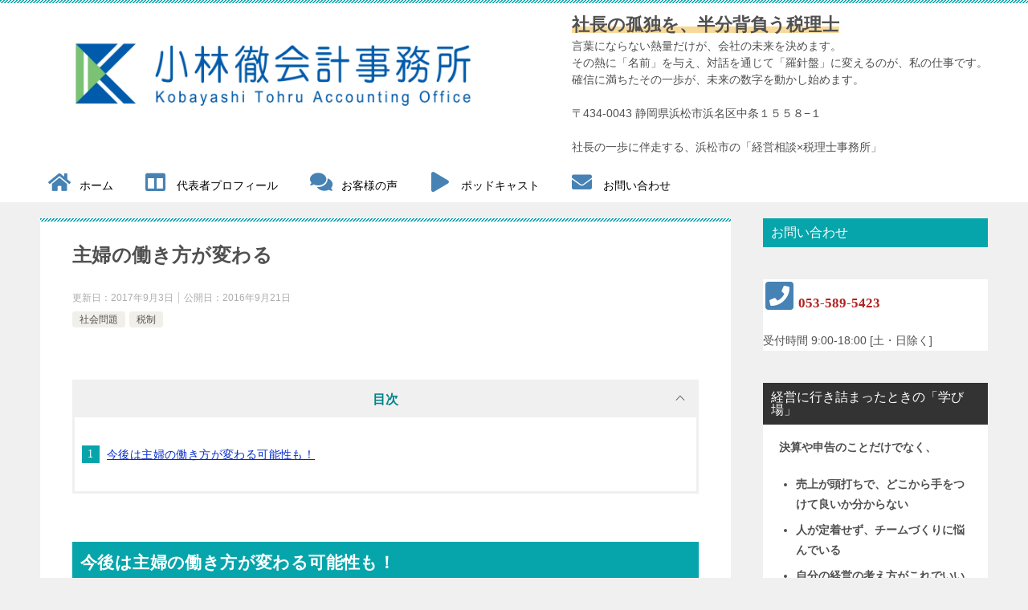

--- FILE ---
content_type: text/html; charset=UTF-8
request_url: https://kobakaikei.com/%e4%b8%bb%e5%a9%a6%e3%81%ae%e5%83%8d%e3%81%8d%e6%96%b9%e3%81%8c%e5%a4%89%e3%82%8f%e3%82%8b/
body_size: 26945
content:
<!doctype html>
<html lang="ja" class="col2 layout-footer-show">
<head>
<!-- Global site tag (gtag.js) - Google Analytics -->
<script async src="https://www.googletagmanager.com/gtag/js?id=UA-63791721-1"></script>
<script>
  window.dataLayer = window.dataLayer || [];
  function gtag(){dataLayer.push(arguments);}
  gtag('js', new Date());

  gtag('config', 'UA-63791721-1');
</script>	<meta charset="UTF-8">
	<meta name="viewport" content="width=device-width, initial-scale=1">
	<link rel="profile" href="http://gmpg.org/xfn/11">

	<title>主婦の働き方が変わる ｜ 浜松市の税理士　小林徹税理士事務所</title>
<meta name='robots' content='max-image-preview:large' />
	<script>
		var shf = 1;
		var lso = 1;
		var ajaxurl = 'https://kobakaikei.com/wp-admin/admin-ajax.php';
		var sns_cnt = true;
			</script>
	<link rel='dns-prefetch' href='//webfonts.xserver.jp' />
<link rel='dns-prefetch' href='//cdn.jsdelivr.net' />
<link rel="alternate" type="application/rss+xml" title="浜松市の税理士　小林徹税理士事務所 &raquo; フィード" href="https://kobakaikei.com/feed/" />
<link rel="alternate" type="application/rss+xml" title="浜松市の税理士　小林徹税理士事務所 &raquo; コメントフィード" href="https://kobakaikei.com/comments/feed/" />
<link rel="alternate" type="application/rss+xml" title="浜松市の税理士　小林徹税理士事務所 &raquo; 主婦の働き方が変わる のコメントのフィード" href="https://kobakaikei.com/%e4%b8%bb%e5%a9%a6%e3%81%ae%e5%83%8d%e3%81%8d%e6%96%b9%e3%81%8c%e5%a4%89%e3%82%8f%e3%82%8b/feed/" />
<link rel="alternate" title="oEmbed (JSON)" type="application/json+oembed" href="https://kobakaikei.com/wp-json/oembed/1.0/embed?url=https%3A%2F%2Fkobakaikei.com%2F%25e4%25b8%25bb%25e5%25a9%25a6%25e3%2581%25ae%25e5%2583%258d%25e3%2581%258d%25e6%2596%25b9%25e3%2581%258c%25e5%25a4%2589%25e3%2582%258f%25e3%2582%258b%2F" />
<link rel="alternate" title="oEmbed (XML)" type="text/xml+oembed" href="https://kobakaikei.com/wp-json/oembed/1.0/embed?url=https%3A%2F%2Fkobakaikei.com%2F%25e4%25b8%25bb%25e5%25a9%25a6%25e3%2581%25ae%25e5%2583%258d%25e3%2581%258d%25e6%2596%25b9%25e3%2581%258c%25e5%25a4%2589%25e3%2582%258f%25e3%2582%258b%2F&#038;format=xml" />
<style id='wp-img-auto-sizes-contain-inline-css' type='text/css'>
img:is([sizes=auto i],[sizes^="auto," i]){contain-intrinsic-size:3000px 1500px}
/*# sourceURL=wp-img-auto-sizes-contain-inline-css */
</style>
<style id='wp-emoji-styles-inline-css' type='text/css'>

	img.wp-smiley, img.emoji {
		display: inline !important;
		border: none !important;
		box-shadow: none !important;
		height: 1em !important;
		width: 1em !important;
		margin: 0 0.07em !important;
		vertical-align: -0.1em !important;
		background: none !important;
		padding: 0 !important;
	}
/*# sourceURL=wp-emoji-styles-inline-css */
</style>
<style id='classic-theme-styles-inline-css' type='text/css'>
/*! This file is auto-generated */
.wp-block-button__link{color:#fff;background-color:#32373c;border-radius:9999px;box-shadow:none;text-decoration:none;padding:calc(.667em + 2px) calc(1.333em + 2px);font-size:1.125em}.wp-block-file__button{background:#32373c;color:#fff;text-decoration:none}
/*# sourceURL=/wp-includes/css/classic-themes.min.css */
</style>
<link rel='stylesheet' id='contact-form-7-css' href='https://kobakaikei.com/wp-content/plugins/contact-form-7/includes/css/styles.css?ver=6.1.4' type='text/css' media='all' />
<link rel='stylesheet' id='keni_character_css-css' href='https://kobakaikei.com/wp-content/plugins/keni-character-plugin/css/keni_character.css?ver=6.9' type='text/css' media='all' />
<link rel='stylesheet' id='wp-v-icons-css-css' href='https://kobakaikei.com/wp-content/plugins/wp-visual-icon-fonts/css/wpvi-fa4.css?ver=6.9' type='text/css' media='all' />
<link rel='stylesheet' id='keni-style-css' href='https://kobakaikei.com/wp-content/themes/keni80_wp_standard_all_202210021625/style.css?ver=6.9' type='text/css' media='all' />
<link rel='stylesheet' id='keni_base-css' href='https://kobakaikei.com/wp-content/themes/keni80_wp_standard_all_202210021625/base.css?ver=6.9' type='text/css' media='all' />
<link rel='stylesheet' id='keni-advanced-css' href='https://kobakaikei.com/wp-content/themes/keni80_wp_standard_all_202210021625/advanced.css?ver=6.9' type='text/css' media='all' />
<link rel='stylesheet' id='keni_base_default-css' href='https://kobakaikei.com/wp-content/themes/keni80_wp_standard_all_202210021625/default-style.css?ver=6.9' type='text/css' media='all' />
<link rel='stylesheet' id='tablepress-default-css' href='https://kobakaikei.com/wp-content/plugins/tablepress/css/build/default.css?ver=3.2.6' type='text/css' media='all' />
<link rel="canonical" href="https://kobakaikei.com/%e4%b8%bb%e5%a9%a6%e3%81%ae%e5%83%8d%e3%81%8d%e6%96%b9%e3%81%8c%e5%a4%89%e3%82%8f%e3%82%8b/" />
<link rel="https://api.w.org/" href="https://kobakaikei.com/wp-json/" /><link rel="alternate" title="JSON" type="application/json" href="https://kobakaikei.com/wp-json/wp/v2/posts/5127" /><link rel="EditURI" type="application/rsd+xml" title="RSD" href="https://kobakaikei.com/xmlrpc.php?rsd" />
<link rel='shortlink' href='https://kobakaikei.com/?p=5127' />
<meta name="description" content="今後は主婦の働き方が変わる可能性も！ &nbsp; この１０月から１３０万円の壁と言われてきた社会保険の加入要件が変更となります。 一定の要件を満たす場合、奥様の年収が１０６万円以上となると奥様自身が社会保険に加入しなけ …">
		<!--OGP-->
		<meta property="og:type" content="article" />
<meta property="og:url" content="https://kobakaikei.com/%e4%b8%bb%e5%a9%a6%e3%81%ae%e5%83%8d%e3%81%8d%e6%96%b9%e3%81%8c%e5%a4%89%e3%82%8f%e3%82%8b/" />
		<meta property="og:title" content="主婦の働き方が変わる ｜ 浜松市の税理士　小林徹税理士事務所"/>
		<meta property="og:description" content="今後は主婦の働き方が変わる可能性も！ &nbsp; この１０月から１３０万円の壁と言われてきた社会保険の加入要件が変更となります。 一定の要件を満たす場合、奥様の年収が１０６万円以上となると奥様自身が社会保険に加入しなけ …">
		<meta property="og:site_name" content="浜松市の税理士　小林徹税理士事務所">
		<meta property="og:image" content="https://kobakaikei.com/wp-content/uploads/2015/07/5faad850a2a851c0cf2aa8d2a58792fd.jpg">
					<meta property="og:image:type" content="image/jpeg">
						<meta property="og:image:width" content="950">
			<meta property="og:image:height" content="250">
					<meta property="og:locale" content="ja_JP">
				<!--OGP-->
		<style type="text/css">
.no-js .native-lazyload-js-fallback {
	display: none;
}
</style>
		<link rel="icon" href="https://kobakaikei.com/wp-content/uploads/2019/05/cropped-99d4c526417d12fafed9fd7ce7a6b2d0-32x32.jpg" sizes="32x32" />
<link rel="icon" href="https://kobakaikei.com/wp-content/uploads/2019/05/cropped-99d4c526417d12fafed9fd7ce7a6b2d0-192x192.jpg" sizes="192x192" />
<link rel="apple-touch-icon" href="https://kobakaikei.com/wp-content/uploads/2019/05/cropped-99d4c526417d12fafed9fd7ce7a6b2d0-180x180.jpg" />
<meta name="msapplication-TileImage" content="https://kobakaikei.com/wp-content/uploads/2019/05/cropped-99d4c526417d12fafed9fd7ce7a6b2d0-270x270.jpg" />
<!-- Global site tag (gtag.js) - Google Analytics -->
<script async src="https://www.googletagmanager.com/gtag/js?id=UA-63791721-1"></script>
<script>
  window.dataLayer = window.dataLayer || [];
  function gtag(){dataLayer.push(arguments);}
  gtag('js', new Date());

  gtag('config', 'UA-63791721-1');
</script><style id='wp-block-heading-inline-css' type='text/css'>
h1:where(.wp-block-heading).has-background,h2:where(.wp-block-heading).has-background,h3:where(.wp-block-heading).has-background,h4:where(.wp-block-heading).has-background,h5:where(.wp-block-heading).has-background,h6:where(.wp-block-heading).has-background{padding:1.25em 2.375em}h1.has-text-align-left[style*=writing-mode]:where([style*=vertical-lr]),h1.has-text-align-right[style*=writing-mode]:where([style*=vertical-rl]),h2.has-text-align-left[style*=writing-mode]:where([style*=vertical-lr]),h2.has-text-align-right[style*=writing-mode]:where([style*=vertical-rl]),h3.has-text-align-left[style*=writing-mode]:where([style*=vertical-lr]),h3.has-text-align-right[style*=writing-mode]:where([style*=vertical-rl]),h4.has-text-align-left[style*=writing-mode]:where([style*=vertical-lr]),h4.has-text-align-right[style*=writing-mode]:where([style*=vertical-rl]),h5.has-text-align-left[style*=writing-mode]:where([style*=vertical-lr]),h5.has-text-align-right[style*=writing-mode]:where([style*=vertical-rl]),h6.has-text-align-left[style*=writing-mode]:where([style*=vertical-lr]),h6.has-text-align-right[style*=writing-mode]:where([style*=vertical-rl]){rotate:180deg}
/*# sourceURL=https://kobakaikei.com/wp-includes/blocks/heading/style.min.css */
</style>
<style id='wp-block-image-inline-css' type='text/css'>
.wp-block-image>a,.wp-block-image>figure>a{display:inline-block}.wp-block-image img{box-sizing:border-box;height:auto;max-width:100%;vertical-align:bottom}@media not (prefers-reduced-motion){.wp-block-image img.hide{visibility:hidden}.wp-block-image img.show{animation:show-content-image .4s}}.wp-block-image[style*=border-radius] img,.wp-block-image[style*=border-radius]>a{border-radius:inherit}.wp-block-image.has-custom-border img{box-sizing:border-box}.wp-block-image.aligncenter{text-align:center}.wp-block-image.alignfull>a,.wp-block-image.alignwide>a{width:100%}.wp-block-image.alignfull img,.wp-block-image.alignwide img{height:auto;width:100%}.wp-block-image .aligncenter,.wp-block-image .alignleft,.wp-block-image .alignright,.wp-block-image.aligncenter,.wp-block-image.alignleft,.wp-block-image.alignright{display:table}.wp-block-image .aligncenter>figcaption,.wp-block-image .alignleft>figcaption,.wp-block-image .alignright>figcaption,.wp-block-image.aligncenter>figcaption,.wp-block-image.alignleft>figcaption,.wp-block-image.alignright>figcaption{caption-side:bottom;display:table-caption}.wp-block-image .alignleft{float:left;margin:.5em 1em .5em 0}.wp-block-image .alignright{float:right;margin:.5em 0 .5em 1em}.wp-block-image .aligncenter{margin-left:auto;margin-right:auto}.wp-block-image :where(figcaption){margin-bottom:1em;margin-top:.5em}.wp-block-image.is-style-circle-mask img{border-radius:9999px}@supports ((-webkit-mask-image:none) or (mask-image:none)) or (-webkit-mask-image:none){.wp-block-image.is-style-circle-mask img{border-radius:0;-webkit-mask-image:url('data:image/svg+xml;utf8,<svg viewBox="0 0 100 100" xmlns="http://www.w3.org/2000/svg"><circle cx="50" cy="50" r="50"/></svg>');mask-image:url('data:image/svg+xml;utf8,<svg viewBox="0 0 100 100" xmlns="http://www.w3.org/2000/svg"><circle cx="50" cy="50" r="50"/></svg>');mask-mode:alpha;-webkit-mask-position:center;mask-position:center;-webkit-mask-repeat:no-repeat;mask-repeat:no-repeat;-webkit-mask-size:contain;mask-size:contain}}:root :where(.wp-block-image.is-style-rounded img,.wp-block-image .is-style-rounded img){border-radius:9999px}.wp-block-image figure{margin:0}.wp-lightbox-container{display:flex;flex-direction:column;position:relative}.wp-lightbox-container img{cursor:zoom-in}.wp-lightbox-container img:hover+button{opacity:1}.wp-lightbox-container button{align-items:center;backdrop-filter:blur(16px) saturate(180%);background-color:#5a5a5a40;border:none;border-radius:4px;cursor:zoom-in;display:flex;height:20px;justify-content:center;opacity:0;padding:0;position:absolute;right:16px;text-align:center;top:16px;width:20px;z-index:100}@media not (prefers-reduced-motion){.wp-lightbox-container button{transition:opacity .2s ease}}.wp-lightbox-container button:focus-visible{outline:3px auto #5a5a5a40;outline:3px auto -webkit-focus-ring-color;outline-offset:3px}.wp-lightbox-container button:hover{cursor:pointer;opacity:1}.wp-lightbox-container button:focus{opacity:1}.wp-lightbox-container button:focus,.wp-lightbox-container button:hover,.wp-lightbox-container button:not(:hover):not(:active):not(.has-background){background-color:#5a5a5a40;border:none}.wp-lightbox-overlay{box-sizing:border-box;cursor:zoom-out;height:100vh;left:0;overflow:hidden;position:fixed;top:0;visibility:hidden;width:100%;z-index:100000}.wp-lightbox-overlay .close-button{align-items:center;cursor:pointer;display:flex;justify-content:center;min-height:40px;min-width:40px;padding:0;position:absolute;right:calc(env(safe-area-inset-right) + 16px);top:calc(env(safe-area-inset-top) + 16px);z-index:5000000}.wp-lightbox-overlay .close-button:focus,.wp-lightbox-overlay .close-button:hover,.wp-lightbox-overlay .close-button:not(:hover):not(:active):not(.has-background){background:none;border:none}.wp-lightbox-overlay .lightbox-image-container{height:var(--wp--lightbox-container-height);left:50%;overflow:hidden;position:absolute;top:50%;transform:translate(-50%,-50%);transform-origin:top left;width:var(--wp--lightbox-container-width);z-index:9999999999}.wp-lightbox-overlay .wp-block-image{align-items:center;box-sizing:border-box;display:flex;height:100%;justify-content:center;margin:0;position:relative;transform-origin:0 0;width:100%;z-index:3000000}.wp-lightbox-overlay .wp-block-image img{height:var(--wp--lightbox-image-height);min-height:var(--wp--lightbox-image-height);min-width:var(--wp--lightbox-image-width);width:var(--wp--lightbox-image-width)}.wp-lightbox-overlay .wp-block-image figcaption{display:none}.wp-lightbox-overlay button{background:none;border:none}.wp-lightbox-overlay .scrim{background-color:#fff;height:100%;opacity:.9;position:absolute;width:100%;z-index:2000000}.wp-lightbox-overlay.active{visibility:visible}@media not (prefers-reduced-motion){.wp-lightbox-overlay.active{animation:turn-on-visibility .25s both}.wp-lightbox-overlay.active img{animation:turn-on-visibility .35s both}.wp-lightbox-overlay.show-closing-animation:not(.active){animation:turn-off-visibility .35s both}.wp-lightbox-overlay.show-closing-animation:not(.active) img{animation:turn-off-visibility .25s both}.wp-lightbox-overlay.zoom.active{animation:none;opacity:1;visibility:visible}.wp-lightbox-overlay.zoom.active .lightbox-image-container{animation:lightbox-zoom-in .4s}.wp-lightbox-overlay.zoom.active .lightbox-image-container img{animation:none}.wp-lightbox-overlay.zoom.active .scrim{animation:turn-on-visibility .4s forwards}.wp-lightbox-overlay.zoom.show-closing-animation:not(.active){animation:none}.wp-lightbox-overlay.zoom.show-closing-animation:not(.active) .lightbox-image-container{animation:lightbox-zoom-out .4s}.wp-lightbox-overlay.zoom.show-closing-animation:not(.active) .lightbox-image-container img{animation:none}.wp-lightbox-overlay.zoom.show-closing-animation:not(.active) .scrim{animation:turn-off-visibility .4s forwards}}@keyframes show-content-image{0%{visibility:hidden}99%{visibility:hidden}to{visibility:visible}}@keyframes turn-on-visibility{0%{opacity:0}to{opacity:1}}@keyframes turn-off-visibility{0%{opacity:1;visibility:visible}99%{opacity:0;visibility:visible}to{opacity:0;visibility:hidden}}@keyframes lightbox-zoom-in{0%{transform:translate(calc((-100vw + var(--wp--lightbox-scrollbar-width))/2 + var(--wp--lightbox-initial-left-position)),calc(-50vh + var(--wp--lightbox-initial-top-position))) scale(var(--wp--lightbox-scale))}to{transform:translate(-50%,-50%) scale(1)}}@keyframes lightbox-zoom-out{0%{transform:translate(-50%,-50%) scale(1);visibility:visible}99%{visibility:visible}to{transform:translate(calc((-100vw + var(--wp--lightbox-scrollbar-width))/2 + var(--wp--lightbox-initial-left-position)),calc(-50vh + var(--wp--lightbox-initial-top-position))) scale(var(--wp--lightbox-scale));visibility:hidden}}
/*# sourceURL=https://kobakaikei.com/wp-includes/blocks/image/style.min.css */
</style>
<style id='wp-block-image-theme-inline-css' type='text/css'>
:root :where(.wp-block-image figcaption){color:#555;font-size:13px;text-align:center}.is-dark-theme :root :where(.wp-block-image figcaption){color:#ffffffa6}.wp-block-image{margin:0 0 1em}
/*# sourceURL=https://kobakaikei.com/wp-includes/blocks/image/theme.min.css */
</style>
<style id='global-styles-inline-css' type='text/css'>
:root{--wp--preset--aspect-ratio--square: 1;--wp--preset--aspect-ratio--4-3: 4/3;--wp--preset--aspect-ratio--3-4: 3/4;--wp--preset--aspect-ratio--3-2: 3/2;--wp--preset--aspect-ratio--2-3: 2/3;--wp--preset--aspect-ratio--16-9: 16/9;--wp--preset--aspect-ratio--9-16: 9/16;--wp--preset--color--black: #000000;--wp--preset--color--cyan-bluish-gray: #abb8c3;--wp--preset--color--white: #ffffff;--wp--preset--color--pale-pink: #f78da7;--wp--preset--color--vivid-red: #cf2e2e;--wp--preset--color--luminous-vivid-orange: #ff6900;--wp--preset--color--luminous-vivid-amber: #fcb900;--wp--preset--color--light-green-cyan: #7bdcb5;--wp--preset--color--vivid-green-cyan: #00d084;--wp--preset--color--pale-cyan-blue: #8ed1fc;--wp--preset--color--vivid-cyan-blue: #0693e3;--wp--preset--color--vivid-purple: #9b51e0;--wp--preset--gradient--vivid-cyan-blue-to-vivid-purple: linear-gradient(135deg,rgb(6,147,227) 0%,rgb(155,81,224) 100%);--wp--preset--gradient--light-green-cyan-to-vivid-green-cyan: linear-gradient(135deg,rgb(122,220,180) 0%,rgb(0,208,130) 100%);--wp--preset--gradient--luminous-vivid-amber-to-luminous-vivid-orange: linear-gradient(135deg,rgb(252,185,0) 0%,rgb(255,105,0) 100%);--wp--preset--gradient--luminous-vivid-orange-to-vivid-red: linear-gradient(135deg,rgb(255,105,0) 0%,rgb(207,46,46) 100%);--wp--preset--gradient--very-light-gray-to-cyan-bluish-gray: linear-gradient(135deg,rgb(238,238,238) 0%,rgb(169,184,195) 100%);--wp--preset--gradient--cool-to-warm-spectrum: linear-gradient(135deg,rgb(74,234,220) 0%,rgb(151,120,209) 20%,rgb(207,42,186) 40%,rgb(238,44,130) 60%,rgb(251,105,98) 80%,rgb(254,248,76) 100%);--wp--preset--gradient--blush-light-purple: linear-gradient(135deg,rgb(255,206,236) 0%,rgb(152,150,240) 100%);--wp--preset--gradient--blush-bordeaux: linear-gradient(135deg,rgb(254,205,165) 0%,rgb(254,45,45) 50%,rgb(107,0,62) 100%);--wp--preset--gradient--luminous-dusk: linear-gradient(135deg,rgb(255,203,112) 0%,rgb(199,81,192) 50%,rgb(65,88,208) 100%);--wp--preset--gradient--pale-ocean: linear-gradient(135deg,rgb(255,245,203) 0%,rgb(182,227,212) 50%,rgb(51,167,181) 100%);--wp--preset--gradient--electric-grass: linear-gradient(135deg,rgb(202,248,128) 0%,rgb(113,206,126) 100%);--wp--preset--gradient--midnight: linear-gradient(135deg,rgb(2,3,129) 0%,rgb(40,116,252) 100%);--wp--preset--font-size--small: 13px;--wp--preset--font-size--medium: 20px;--wp--preset--font-size--large: 36px;--wp--preset--font-size--x-large: 42px;--wp--preset--spacing--20: 0.44rem;--wp--preset--spacing--30: 0.67rem;--wp--preset--spacing--40: 1rem;--wp--preset--spacing--50: 1.5rem;--wp--preset--spacing--60: 2.25rem;--wp--preset--spacing--70: 3.38rem;--wp--preset--spacing--80: 5.06rem;--wp--preset--shadow--natural: 6px 6px 9px rgba(0, 0, 0, 0.2);--wp--preset--shadow--deep: 12px 12px 50px rgba(0, 0, 0, 0.4);--wp--preset--shadow--sharp: 6px 6px 0px rgba(0, 0, 0, 0.2);--wp--preset--shadow--outlined: 6px 6px 0px -3px rgb(255, 255, 255), 6px 6px rgb(0, 0, 0);--wp--preset--shadow--crisp: 6px 6px 0px rgb(0, 0, 0);}:where(.is-layout-flex){gap: 0.5em;}:where(.is-layout-grid){gap: 0.5em;}body .is-layout-flex{display: flex;}.is-layout-flex{flex-wrap: wrap;align-items: center;}.is-layout-flex > :is(*, div){margin: 0;}body .is-layout-grid{display: grid;}.is-layout-grid > :is(*, div){margin: 0;}:where(.wp-block-columns.is-layout-flex){gap: 2em;}:where(.wp-block-columns.is-layout-grid){gap: 2em;}:where(.wp-block-post-template.is-layout-flex){gap: 1.25em;}:where(.wp-block-post-template.is-layout-grid){gap: 1.25em;}.has-black-color{color: var(--wp--preset--color--black) !important;}.has-cyan-bluish-gray-color{color: var(--wp--preset--color--cyan-bluish-gray) !important;}.has-white-color{color: var(--wp--preset--color--white) !important;}.has-pale-pink-color{color: var(--wp--preset--color--pale-pink) !important;}.has-vivid-red-color{color: var(--wp--preset--color--vivid-red) !important;}.has-luminous-vivid-orange-color{color: var(--wp--preset--color--luminous-vivid-orange) !important;}.has-luminous-vivid-amber-color{color: var(--wp--preset--color--luminous-vivid-amber) !important;}.has-light-green-cyan-color{color: var(--wp--preset--color--light-green-cyan) !important;}.has-vivid-green-cyan-color{color: var(--wp--preset--color--vivid-green-cyan) !important;}.has-pale-cyan-blue-color{color: var(--wp--preset--color--pale-cyan-blue) !important;}.has-vivid-cyan-blue-color{color: var(--wp--preset--color--vivid-cyan-blue) !important;}.has-vivid-purple-color{color: var(--wp--preset--color--vivid-purple) !important;}.has-black-background-color{background-color: var(--wp--preset--color--black) !important;}.has-cyan-bluish-gray-background-color{background-color: var(--wp--preset--color--cyan-bluish-gray) !important;}.has-white-background-color{background-color: var(--wp--preset--color--white) !important;}.has-pale-pink-background-color{background-color: var(--wp--preset--color--pale-pink) !important;}.has-vivid-red-background-color{background-color: var(--wp--preset--color--vivid-red) !important;}.has-luminous-vivid-orange-background-color{background-color: var(--wp--preset--color--luminous-vivid-orange) !important;}.has-luminous-vivid-amber-background-color{background-color: var(--wp--preset--color--luminous-vivid-amber) !important;}.has-light-green-cyan-background-color{background-color: var(--wp--preset--color--light-green-cyan) !important;}.has-vivid-green-cyan-background-color{background-color: var(--wp--preset--color--vivid-green-cyan) !important;}.has-pale-cyan-blue-background-color{background-color: var(--wp--preset--color--pale-cyan-blue) !important;}.has-vivid-cyan-blue-background-color{background-color: var(--wp--preset--color--vivid-cyan-blue) !important;}.has-vivid-purple-background-color{background-color: var(--wp--preset--color--vivid-purple) !important;}.has-black-border-color{border-color: var(--wp--preset--color--black) !important;}.has-cyan-bluish-gray-border-color{border-color: var(--wp--preset--color--cyan-bluish-gray) !important;}.has-white-border-color{border-color: var(--wp--preset--color--white) !important;}.has-pale-pink-border-color{border-color: var(--wp--preset--color--pale-pink) !important;}.has-vivid-red-border-color{border-color: var(--wp--preset--color--vivid-red) !important;}.has-luminous-vivid-orange-border-color{border-color: var(--wp--preset--color--luminous-vivid-orange) !important;}.has-luminous-vivid-amber-border-color{border-color: var(--wp--preset--color--luminous-vivid-amber) !important;}.has-light-green-cyan-border-color{border-color: var(--wp--preset--color--light-green-cyan) !important;}.has-vivid-green-cyan-border-color{border-color: var(--wp--preset--color--vivid-green-cyan) !important;}.has-pale-cyan-blue-border-color{border-color: var(--wp--preset--color--pale-cyan-blue) !important;}.has-vivid-cyan-blue-border-color{border-color: var(--wp--preset--color--vivid-cyan-blue) !important;}.has-vivid-purple-border-color{border-color: var(--wp--preset--color--vivid-purple) !important;}.has-vivid-cyan-blue-to-vivid-purple-gradient-background{background: var(--wp--preset--gradient--vivid-cyan-blue-to-vivid-purple) !important;}.has-light-green-cyan-to-vivid-green-cyan-gradient-background{background: var(--wp--preset--gradient--light-green-cyan-to-vivid-green-cyan) !important;}.has-luminous-vivid-amber-to-luminous-vivid-orange-gradient-background{background: var(--wp--preset--gradient--luminous-vivid-amber-to-luminous-vivid-orange) !important;}.has-luminous-vivid-orange-to-vivid-red-gradient-background{background: var(--wp--preset--gradient--luminous-vivid-orange-to-vivid-red) !important;}.has-very-light-gray-to-cyan-bluish-gray-gradient-background{background: var(--wp--preset--gradient--very-light-gray-to-cyan-bluish-gray) !important;}.has-cool-to-warm-spectrum-gradient-background{background: var(--wp--preset--gradient--cool-to-warm-spectrum) !important;}.has-blush-light-purple-gradient-background{background: var(--wp--preset--gradient--blush-light-purple) !important;}.has-blush-bordeaux-gradient-background{background: var(--wp--preset--gradient--blush-bordeaux) !important;}.has-luminous-dusk-gradient-background{background: var(--wp--preset--gradient--luminous-dusk) !important;}.has-pale-ocean-gradient-background{background: var(--wp--preset--gradient--pale-ocean) !important;}.has-electric-grass-gradient-background{background: var(--wp--preset--gradient--electric-grass) !important;}.has-midnight-gradient-background{background: var(--wp--preset--gradient--midnight) !important;}.has-small-font-size{font-size: var(--wp--preset--font-size--small) !important;}.has-medium-font-size{font-size: var(--wp--preset--font-size--medium) !important;}.has-large-font-size{font-size: var(--wp--preset--font-size--large) !important;}.has-x-large-font-size{font-size: var(--wp--preset--font-size--x-large) !important;}
/*# sourceURL=global-styles-inline-css */
</style>
</head>

<body class="wp-singular post-template-default single single-post postid-5127 single-format-standard wp-custom-logo wp-theme-keni80_wp_standard_all_202210021625"><!--ページの属性-->

<div id="top" class="keni-container">

<!--▼▼ ヘッダー ▼▼-->
<div class="keni-header_wrap">
	<div class="keni-header_outer">
		
		<header class="keni-header keni-header_col1">
			<div class="keni-header_inner">

							<p class="site-title"><a href="https://kobakaikei.com/" rel="home"><img src="https://kobakaikei.com/wp-content/uploads/2020/06/e5df84d1b7b275b0f8d7301a5cf0465b-scaled.jpg" alt="浜松市の税理士　小林徹税理士事務所"width='2560' height='717'></a></p>
			
			<div class="keni-header_cont">
			<div class="al-l"><strong><span class="line-orange"><span class="f16em">社長の孤独を、半分背負う税理士</span></span></strong><span class="line-orange"></span></div>
言葉にならない熱量だけが、会社の未来を決めます。<br>
その熱に「名前」を与え、対話を通じて「羅針盤」に変えるのが、私の仕事です。<br>
確信に満ちたその一歩が、未来の数字を動かし始めます。<br><br>

〒434-0043 静岡県浜松市浜名区中条１５５８−１<br><br>
社長の一歩に伴走する、浜松市の「経営相談×税理士事務所」			</div>

			</div><!--keni-header_inner-->
		</header><!--keni-header-->	</div><!--keni-header_outer-->
</div><!--keni-header_wrap-->
<!--▲▲ ヘッダー ▲▲-->

<div id="click-space"></div>

<!--▼▼ グローバルナビ ▼▼-->
<div class="keni-gnav_wrap">
	<div class="keni-gnav_outer">
		<nav class="keni-gnav">
			<div class="keni-gnav_inner">

				<ul id="menu" class="keni-gnav_cont">
				<li id="menu-item-34" class="menu-item menu-item-type-custom menu-item-object-custom menu-item-home menu-item-34"><a href="https://kobakaikei.com"><i class="fa fa-home" style="color: #4682b4; font-size: 25px;"><span style="color: transparent; display: none;">ホーム</span></i>　ホーム</a></li>
<li id="menu-item-33" class="menu-item menu-item-type-post_type menu-item-object-page menu-item-33"><a href="https://kobakaikei.com/%e4%bb%a3%e8%a1%a8%e8%80%85%e3%83%97%e3%83%ad%e3%83%95%e3%82%a3%e3%83%bc%e3%83%ab-2/"><i class="fa fa-columns" style="color: #4682b4; font-size: 25px;"><span style="color: transparent; display: none;">代表者プロフィール</span></i>　代表者プロフィール</a></li>
<li id="menu-item-9453" class="menu-item menu-item-type-post_type menu-item-object-page menu-item-9453"><a href="https://kobakaikei.com/%e3%81%8a%e5%ae%a2%e6%a7%98%e3%81%ae%e5%a3%b0-2/"><i class="fa fa-comments" style="color: #4682b4; font-size: 25px;"><span style="color: transparent; display: none;">お客様の声</span></i>　お客様の声</a></li>
<li id="menu-item-12668" class="menu-item menu-item-type-post_type menu-item-object-page menu-item-12668"><a href="https://kobakaikei.com/%e3%82%8f%e3%81%8b%e3%82%8b%e3%80%81%e3%81%ae%e5%85%88%e3%81%b8%e3%80%82-%e3%80%9c%e7%b5%8c%e5%96%b6%e8%80%85%e3%81%ae%e3%81%9f%e3%82%81%e3%81%ae%e5%ae%9f%e8%a1%8c%e7%b3%bb%e3%83%a9%e3%82%b8%e3%82%aa/"><i class="fa fa-play" style="color: #4682b4; font-size: 25px;"><span style="color:transparent;display:none;">youtube</span></i>　ポッドキャスト</a></li>
<li id="menu-item-31" class="menu-item menu-item-type-post_type menu-item-object-page menu-item-31"><a href="https://kobakaikei.com/%e3%81%8a%e5%95%8f%e3%81%84%e5%90%88%e3%82%8f%e3%81%9b-2/"><i class="fa fa-envelope" style="color: #4682b4; font-size: 25px;"><span style="color: transparent; display: none;">お問い合せ</span></i>　お問い合わせ</a></li>
				<li class="menu-search"><div class="search-box">
	<form role="search" method="get" id="keni_search" class="searchform" action="https://kobakaikei.com/">
		<input type="text" value="" name="s" aria-label="検索"><button class="btn-search"><img src="https://kobakaikei.com/wp-content/themes/keni80_wp_standard_all_202210021625/images/icon/search_black.svg" width="18" height="18" alt="検索"></button>
	</form>
</div></li>
				</ul>
			</div>
			<div class="keni-gnav_btn_wrap">
				<div class="keni-gnav_btn"><span class="keni-gnav_btn_icon-open"></span></div>
			</div>
		</nav>
	</div>
</div>



<div class="keni-main_wrap">
	<div class="keni-main_outer">

		<!--▼▼ メインコンテンツ ▼▼-->
		<main id="main" class="keni-main">
			<div class="keni-main_inner">

				<aside class="free-area free-area_before-title">
									</aside><!-- #secondary -->

		<article class="post-5127 post type-post status-publish format-standard category-10 category-11 keni-section" itemscope itemtype="http://schema.org/Article">
<meta itemscope itemprop="mainEntityOfPage"  itemType="https://schema.org/WebPage" itemid="https://kobakaikei.com/%e4%b8%bb%e5%a9%a6%e3%81%ae%e5%83%8d%e3%81%8d%e6%96%b9%e3%81%8c%e5%a4%89%e3%82%8f%e3%82%8b/" />

<div class="keni-section_wrap article_wrap">
	<div class="keni-section">

		<header class="article-header">
			<h1 class="entry_title" itemprop="headline">主婦の働き方が変わる</h1>
			<div class="entry_status">
		<ul class="entry_date">
		<li class="entry_date_item">更新日：<time itemprop="dateModified" datetime="2017-09-03T11:45:26+09:00" content="2017-09-03T11:45:26+09:00">2017年9月3日</time></li>		<li class="entry_date_item">公開日：<time itemprop="datePublished" datetime="2016-09-21T14:51:24+09:00" content="2016-09-21T14:51:24+09:00">2016年9月21日</time></li>	</ul>
		<ul class="entry_category">
		<li class="entry_category_item %e7%a4%be%e4%bc%9a%e5%95%8f%e9%a1%8c"><a href="https://kobakaikei.com/category/%e7%a4%be%e4%bc%9a%e5%95%8f%e9%a1%8c/">社会問題</a></li><li class="entry_category_item %e7%a8%8e%e5%88%b6"><a href="https://kobakaikei.com/category/%e7%a8%8e%e5%88%b6/">税制</a></li>	</ul>
</div>					</header><!-- .article-header -->

		<div class="article-body" itemprop="articleBody">
			
			<h2>今後は主婦の働き方が変わる可能性も！</h2>
<p>&nbsp;</p>
<p>この１０月から１３０万<a href="https://kobakaikei.com/wp-content/uploads/2016/09/3c983ab2ffe5365bb385404cea39d401.jpg"><img fetchpriority="high" decoding="async" class="wp-image-5130 size-medium alignright native-lazyload-js-fallback" src="https://kobakaikei.com/wp-content/plugins/native-lazyload/assets/images/placeholder.svg" alt="主婦の働き方が変わる" width="200" height="300" loading="lazy" data-src="https://kobakaikei.com/wp-content/uploads/2016/09/3c983ab2ffe5365bb385404cea39d401-200x300.jpg" data-srcset="https://kobakaikei.com/wp-content/uploads/2016/09/3c983ab2ffe5365bb385404cea39d401-200x300.jpg 200w, https://kobakaikei.com/wp-content/uploads/2016/09/3c983ab2ffe5365bb385404cea39d401.jpg 427w" data-sizes="(max-width: 200px) 100vw, 200px"/><noscript><img loading="lazy" fetchpriority="high" decoding="async" class="wp-image-5130 size-medium alignright" src="https://kobakaikei.com/wp-content/uploads/2016/09/3c983ab2ffe5365bb385404cea39d401-200x300.jpg" alt="主婦の働き方が変わる" width="200" height="300" srcset="https://kobakaikei.com/wp-content/uploads/2016/09/3c983ab2ffe5365bb385404cea39d401-200x300.jpg 200w, https://kobakaikei.com/wp-content/uploads/2016/09/3c983ab2ffe5365bb385404cea39d401.jpg 427w" sizes="(max-width: 200px) 100vw, 200px" /></noscript></a>円の壁と言われてきた社会保険の加入要件が変更となります。</p>
<p>一定の要件を満たす場合、奥様の年収が１０６万円以上となると奥様自身が社会保険に加入しなければならなくなります。</p>
<p>もう一つの１０３万円の壁も変更になる可能性があります。<br />
自民党や政府税制調査会が配偶者控除の見直しを検討しているためです。</p>
<p>今までパートで働いてきた主婦の方は、１０３万円を最初に意識し、１０３万円を超えたとしても配偶者特別控除の適用と社会保険の扶養の適用を考慮し年収が１３０万円未満となるように調整してきたことと思います。</p>
<p>しかし、１０３万円の税金の壁と１３０万円の社会保険の壁が変更になることから今までと同じ働き方では手取り額は下がってしまうことになります。</p>
<p>従って、今後は年収を抑えるよりも年収を増やすよう積極的な働き方に変える主婦の方が増えるかもしれません。</p>
<p>目先の手取り額は減りますが、悪いことばかりではありません。</p>
<p>奥様自身が社会保険に加入するということは、国民年金だけではなく厚生年金にも加入することになり、奥様自身の将来受け取る年金額が増えることになります。</p>
<p>大きな制度変更ですが、前向きに捉えることも必要だと思います。</p>

		</div><!-- .article-body -->

	    </div><!-- .keni-section -->
</div><!-- .keni-section_wrap -->


<div class="behind-article-area">

<div class="keni-section_wrap keni-section_wrap_style02">
	<div class="keni-section">

<section class="profile-box">

<h2 class="profile-box-title">この記事を書いている人</h2>
<div class="profile-box_in" itemprop="author" itemscope itemtype="https://schema.org/Person">
	<figure class="profile-box-thumb">
		<img alt="小林 徹" src="https://kobakaikei.com/wp-content/uploads/2025/09/d1f10e650d351e268356aed607bc5305-150x150.png" class="avatar" height="150" width="150" >		<div class="sns-follow-btn">
						<div class="sns-follow-btn_ws"><a href="https://kobakaikei.com" itemprop="url"><i class="fas fa-home" aria-hidden="true"></i></a></div>
														</div>
	</figure>
	<h3 class="profile-box-author"><span itemprop="name">小林 徹</span></h3>
		<div class="profile-box-desc">
		数字は合っているのに、なぜ経営は苦しいのか。 その「答え」を、一緒に出せる税理士でありたい。

経営とは、決算書の数字だけで語れるほど単純ではありません。 私、小林徹は、これまで3,000時間以上、経営者の「数字」だけでなく「言葉にできない想い」と向き合ってきました。

正しい税務（所得税・法人税・消費税など）を行うのはプロとして当たり前。 私はそこから一歩踏み込み、領収書の奥にあるあなたの「迷い」を整理し、未来をつくるパートナーであり続けます。

まずは、「売上」と「人」の悩み、両方を聞かせてください。

→ <a href="https://kobakaikei.com/" target="_blank" rel="noopener">浜松市の税理士 小林徹税理士事務所
</a>		<p class="link-next link-author-list"><a href="https://kobakaikei.com/author/kobatoru/">執筆記事一覧</a></p>
	</div>
	</div><!--profile-box_in-->

</section><!--profile-box-->

		<div class="keni-related-area keni-section_wrap keni-section_wrap_style02">
			<section class="keni-section">

			<h2 class="keni-related-title">関連記事</h2>

			<ul class="related-entry-list related-entry-list_style01">
			<li class="related-entry-list_item"><figure class="related-entry_thumb"><a href="https://kobakaikei.com/?p=5098" title="所得控除と税額控除"><img src="https://kobakaikei.com/wp-content/themes/keni80_wp_standard_all_202210021625/images/no-image.jpg" class="relation-image"width="540" height="360" alt="所得控除と税額控除"></a></figure><p class="related-entry_title"><a href="https://kobakaikei.com/?p=5098" title="所得控除と税額控除">所得控除と税額控除</a></p></li><li class="related-entry-list_item"><figure class="related-entry_thumb"><a href="https://kobakaikei.com/遺族年金は、税金がかからないんですか？/" title="遺族年金は、税金がかからないんですか？"><img src="https://kobakaikei.com/wp-content/uploads/2025/06/606863473d5ec69c5a351c8c1625accb.png" class="relation-image" width="150" alt="遺族年金は、税金がかからないんですか？"></a></figure><p class="related-entry_title"><a href="https://kobakaikei.com/遺族年金は、税金がかからないんですか？/" title="遺族年金は、税金がかからないんですか？">遺族年金は、税金がかからないんですか？</a></p></li><li class="related-entry-list_item"><figure class="related-entry_thumb"><a href="https://kobakaikei.com/静岡県の森林づくり県民税の延長/" title="静岡県の森林づくり県民税の延長"><img src="https://kobakaikei.com/wp-content/themes/keni80_wp_standard_all_202210021625/images/no-image.jpg" class="relation-image"width="540" height="360" alt="静岡県の森林づくり県民税の延長"></a></figure><p class="related-entry_title"><a href="https://kobakaikei.com/静岡県の森林づくり県民税の延長/" title="静岡県の森林づくり県民税の延長">静岡県の森林づくり県民税の延長</a></p></li><li class="related-entry-list_item"><figure class="related-entry_thumb"><a href="https://kobakaikei.com/消費税　軽減税率の線引きルール/" title="消費税　軽減税率の線引きルール"><img src="https://kobakaikei.com/wp-content/themes/keni80_wp_standard_all_202210021625/images/no-image.jpg" class="relation-image"width="540" height="360" alt="消費税　軽減税率の線引きルール"></a></figure><p class="related-entry_title"><a href="https://kobakaikei.com/消費税　軽減税率の線引きルール/" title="消費税　軽減税率の線引きルール">消費税　軽減税率の線引きルール</a></p></li><li class="related-entry-list_item"><figure class="related-entry_thumb"><a href="https://kobakaikei.com/空家と固定資産税/" title="空家と固定資産税"><img src="https://kobakaikei.com/wp-content/themes/keni80_wp_standard_all_202210021625/images/no-image.jpg" class="relation-image"width="540" height="360" alt="空家と固定資産税"></a></figure><p class="related-entry_title"><a href="https://kobakaikei.com/空家と固定資産税/" title="空家と固定資産税">空家と固定資産税</a></p></li><li class="related-entry-list_item"><figure class="related-entry_thumb"><a href="https://kobakaikei.com/消費税軽減税率の対象品目に加工食品も含まれる/" title="消費税軽減税率の対象品目に加工食品も含まれる"><img src="https://kobakaikei.com/wp-content/themes/keni80_wp_standard_all_202210021625/images/no-image.jpg" class="relation-image"width="540" height="360" alt="消費税軽減税率の対象品目に加工食品も含まれる"></a></figure><p class="related-entry_title"><a href="https://kobakaikei.com/消費税軽減税率の対象品目に加工食品も含まれる/" title="消費税軽減税率の対象品目に加工食品も含まれる">消費税軽減税率の対象品目に加工食品も含まれる</a></p></li>
			</ul>


			</section><!--keni-section-->
		</div>		
	<nav class="navigation post-navigation" aria-label="投稿">
		<h2 class="screen-reader-text">投稿ナビゲーション</h2>
		<div class="nav-links"><div class="nav-previous"><a href="https://kobakaikei.com/%e6%89%80%e5%be%97%e6%8e%a7%e9%99%a4%e3%81%a8%e7%a8%8e%e9%a1%8d%e6%8e%a7%e9%99%a4/">所得控除と税額控除</a></div><div class="nav-next"><a href="https://kobakaikei.com/%e9%95%b7%e6%99%82%e9%96%93%e5%8a%b4%e5%83%8d%e3%81%ae%e6%a0%b9%e7%b5%b6/">長時間労働の根絶</a></div></div>
	</nav>
	</div>
</div>
</div><!-- .behind-article-area -->

</article><!-- #post-## -->

<div class="facebook-pageplugin-area"><div class="contact-box">
<div class="contact-box_inner">
<h3 class="contact-box-title title_no-style">お問い合わせはこちらから</h3>
<div class="contact-box_in">
<div class="contact-box-item contact-box_tel">053-589-5423
<span>（受付時間 平日9:00～18:30）</span></div>
<div class="contact-box-item contact-box_mail"><a href="https://kobakaikei.com/?page_id=25" class="btn dir-arw_r btn btn_style02"><span class="icon_arrow_s_right"></span><span class="icon_mail"></span>メールでのお問い合わせ</a></div>
</div>
</div>
</div></div>

<div class="keni-section_wrap keni-section_wrap_style02">
	<section id="comments" class="comments-area keni-section">


	<div id="respond" class="comment-respond">
		<h2 id="reply-title" class="comment-reply-title">コメントを残す <small><a rel="nofollow" id="cancel-comment-reply-link" href="/%e4%b8%bb%e5%a9%a6%e3%81%ae%e5%83%8d%e3%81%8d%e6%96%b9%e3%81%8c%e5%a4%89%e3%82%8f%e3%82%8b/#respond" style="display:none;">コメントをキャンセル</a></small></h2><form action="https://kobakaikei.com/wp-comments-post.php" method="post" id="commentform" class="comment-form"><div class="comment-form-author"><p class="comment-form_item_title"><label for="author"><small>名前 <span class="required">必須</span></small></label></p><p class="comment-form_item_input"><input id="author" class="w60" name="author" type="text" value="" size="30" aria-required="true" required="required" /></p></div>
<div class="comment-form-email comment-form-mail"><p class="comment-form_item_title"><label for="email"><small>メール（公開されません） <span class="required">必須</span></small></label></p><p class="comment-form_item_input"><input id="email" class="w60" name="email" type="email" value="" size="30" aria-required="true" required="required" /></p></div>
<div class="comment-form-url"><p class="comment-form_item_title"><label for="url"><small>サイト</small></label></p><p class="comment-form_item_input"><input id="url" class="w60" name="url" type="url" value="" size="30" /></p></div>
<p class="comment-form-comment comment-form_item_title"><label for="comment"><small>コメント</small></label></p><p class="comment-form_item_textarea"><textarea id="comment" name="comment" class="w100" cols="45" rows="8" maxlength="65525" aria-required="true" required="required"></textarea></p><div class="form-submit al-c m20-t"><p><input name="submit" type="submit" id="submit" class="submit btn btn-form01 dir-arw_r btn_style03" value="コメントを送信" /> <input type='hidden' name='comment_post_ID' value='5127' id='comment_post_ID' />
<input type='hidden' name='comment_parent' id='comment_parent' value='0' />
</p></div><p style="display: none !important;" class="akismet-fields-container" data-prefix="ak_"><label>&#916;<textarea name="ak_hp_textarea" cols="45" rows="8" maxlength="100"></textarea></label><input type="hidden" id="ak_js_1" name="ak_js" value="116"/><script>document.getElementById( "ak_js_1" ).setAttribute( "value", ( new Date() ).getTime() );</script></p></form>	</div><!-- #respond -->
		
</section>
</div>
				<aside class="free-area free-area_after-cont">
									</aside><!-- #secondary -->

			</div><!-- .keni-main_inner -->
		</main><!-- .keni-main -->


<aside id="secondary" class="keni-sub">
	<div id="block-2" class="keni-section_wrap widget widget_block"><section class="keni-section">
<h2 class="wp-block-heading">お問い合わせ</h2>
</section></div><div id="block-3" class="keni-section_wrap widget widget_block"><section class="keni-section"><div class="side_contents">

<p><span style="font-size: 120%; font-family: arial black,avant garde; color: #b22222;"><strong><i class="fa fa-phone-square" style="color: #4682b4; font-size: 40px;"><span style="color: transparent; display: none;">icon-phone-square</span></i> 053-589-5423</strong></span></p>
<p>受付時間 9:00-18:00 [土・日除く]</p>
</div></section></div><div id="text-25" class="keni-section_wrap widget widget_text"><section class="keni-section"><h3 class="sub-section_title">経営に行き詰まったときの「学び場」</h3>			<div class="textwidget"><p><strong>決算や申告のことだけでなく、</strong></p>
<ul>
<li><strong>売上が頭打ちで、どこから手をつけて良いか分からない</strong></li>
<li><strong>人が定着せず、チームづくりに悩んでいる</strong></li>
<li><strong>自分の経営の考え方がこれでいいのか不安になる</strong></li>
</ul>
<p><strong>そんなときに一度立ち止まり、「考え方」や「視点」を整えるための場として</strong><strong>経営者向けサイト 「わかると」 を運営しています。</strong><br />
<a href="https://kobakaikei.com/wp-content/uploads/2025/11/ae70685dd4d9f8cd5c043d34d264f68b.png"><img decoding="async" src="https://kobakaikei.com/wp-content/plugins/native-lazyload/assets/images/placeholder.svg" alt width="500" height="500" class="aligncenter size-full wp-image-12920 native-lazyload-js-fallback" loading="lazy" data-src="https://kobakaikei.com/wp-content/uploads/2025/11/ae70685dd4d9f8cd5c043d34d264f68b.png"/><noscript><img decoding="async" loading="lazy" src="https://kobakaikei.com/wp-content/uploads/2025/11/ae70685dd4d9f8cd5c043d34d264f68b.png" alt="" width="500" height="500" class="aligncenter size-full wp-image-12920" srcset="https://kobakaikei.com/wp-content/uploads/2025/11/ae70685dd4d9f8cd5c043d34d264f68b.png 500w, https://kobakaikei.com/wp-content/uploads/2025/11/ae70685dd4d9f8cd5c043d34d264f68b-300x300.png 300w, https://kobakaikei.com/wp-content/uploads/2025/11/ae70685dd4d9f8cd5c043d34d264f68b-150x150.png 150w" sizes="auto, (max-width: 500px) 100vw, 500px" /></noscript></a><br />
<strong>税理士として経営者と向き合ってきた</strong><br />
<strong>3,000時間以上の対話から生まれた、</strong><br />
<strong>“実務と現場に根ざした”経営のヒントをまとめています。</strong></p>
<p><strong>▶ 経営に悩んだときのヒント集は<a href="https://wakaruto.jp/" target="_blank" rel="noopener">こちら</a></strong></p>
</div>
		</section></div><div id="media_image-46" class="keni-section_wrap widget widget_media_image"><section class="keni-section"><a href="https://kobakaikei.com/わかる、の先へ。-〜経営者のための実行系ラジオ/"><img width="300" height="300" src="https://kobakaikei.com/wp-content/plugins/native-lazyload/assets/images/placeholder.svg" class="image wp-image-12720  attachment-medium size-medium native-lazyload-js-fallback" alt="" style="max-width: 100%; height: auto;" decoding="async" loading="lazy" data-src="https://kobakaikei.com/wp-content/uploads/2025/09/Podcast-Cover-1-300x300.jpg" data-srcset="https://kobakaikei.com/wp-content/uploads/2025/09/Podcast-Cover-1-300x300.jpg 300w, https://kobakaikei.com/wp-content/uploads/2025/09/Podcast-Cover-1-1024x1024.jpg 1024w, https://kobakaikei.com/wp-content/uploads/2025/09/Podcast-Cover-1-150x150.jpg 150w, https://kobakaikei.com/wp-content/uploads/2025/09/Podcast-Cover-1-768x768.jpg 768w, https://kobakaikei.com/wp-content/uploads/2025/09/Podcast-Cover-1-1536x1536.jpg 1536w, https://kobakaikei.com/wp-content/uploads/2025/09/Podcast-Cover-1-2048x2048.jpg 2048w" data-sizes="auto, (max-width: 300px) 100vw, 300px" /></a></section></div><div id="media_image-47" class="keni-section_wrap widget widget_media_image"><section class="keni-section"><a href="https://kobakaikei.com/セカンドオピニオン/"><img width="300" height="169" src="https://kobakaikei.com/wp-content/plugins/native-lazyload/assets/images/placeholder.svg" class="image wp-image-12725  attachment-medium size-medium native-lazyload-js-fallback" alt="" style="max-width: 100%; height: auto;" decoding="async" loading="lazy" data-src="https://kobakaikei.com/wp-content/uploads/2025/09/2468a829aa94fb654e59336691ac50aa-300x169.jpg" data-srcset="https://kobakaikei.com/wp-content/uploads/2025/09/2468a829aa94fb654e59336691ac50aa-300x169.jpg 300w, https://kobakaikei.com/wp-content/uploads/2025/09/2468a829aa94fb654e59336691ac50aa-1024x576.jpg 1024w, https://kobakaikei.com/wp-content/uploads/2025/09/2468a829aa94fb654e59336691ac50aa-768x432.jpg 768w, https://kobakaikei.com/wp-content/uploads/2025/09/2468a829aa94fb654e59336691ac50aa-1536x864.jpg 1536w, https://kobakaikei.com/wp-content/uploads/2025/09/2468a829aa94fb654e59336691ac50aa-2048x1152.jpg 2048w" data-sizes="auto, (max-width: 300px) 100vw, 300px" /></a></section></div><div id="text-20" class="keni-section_wrap widget widget_text"><section class="keni-section">			<div class="textwidget"><p><i class="fa fa-check-square" style="color: #4682b4; font-size: 40px;"><span style="color: transparent; display: none;">セミナー研修</span></i>　<span class="black b"><span class="f14em"><a href="https://kobakaikei.com/%e2%96%a0%e7%a8%8e%e5%8b%99%e3%81%ae%e5%9f%ba%e7%a4%8e%e7%9f%a5%e8%ad%98/%e7%9b%b8%e7%b6%9a%e7%a8%8e%e3%81%ae%e5%9f%ba%e7%a4%8e%e7%9f%a5%e8%ad%98/%e7%9b%b8%e7%b6%9a%e3%81%ae%e3%82%ae%e3%83%a2%e3%83%b3/" target="_blank" rel="noopener">相続・贈与のギモン</a></span></span></p>
</div>
		</section></div><div id="text-24" class="keni-section_wrap widget widget_text"><section class="keni-section">			<div class="textwidget"><p><i class="fa fa-check-square" style="color: #4682b4; font-size: 40px;"><span style="color: transparent; display: none;">セミナー研修</span></i>　<span class="black b"><span class="f14em"><a href="https://kobakaikei.com/103%e4%b8%87%e5%86%86%e3%81%ae%e5%a3%81/" target="_blank" rel="noopener">103万円の壁</a></span></span></p>
</div>
		</section></div><div id="text-21" class="keni-section_wrap widget widget_text"><section class="keni-section">			<div class="textwidget"><p><i class="fa fa-info" style="color: #4682b4; font-size: 40px;"><span style="color: transparent; display: none;">インボイス制度について</span></i>　 <span class="black b"><span class="f14em"><a href="https://kobakaikei.com/%e3%82%a4%e3%83%b3%e3%83%9c%e3%82%a4%e3%82%b9%e5%88%b6%e5%ba%a6%e3%81%ae%e5%be%b9%e5%ba%95%e8%a7%a3%e8%aa%ac/" target="_blank" rel="noopener">インボイス制度</a></span></span></p>
</div>
		</section></div><div id="text-11" class="keni-section_wrap widget widget_text"><section class="keni-section">			<div class="textwidget"><p><i class="fa fa-cloud" style="color: #4682b4; font-size: 40px;"><span style="color: transparent; display: none;">クラウド会計について</span></i>　 <span class="black b"><span class="f14em"><a href="https://kobakaikei.com/?page_id=7233" target="_blank" rel="noopener">クラウド会計</a></span></span></p>
</div>
		</section></div><div id="text-12" class="keni-section_wrap widget widget_text"><section class="keni-section">			<div class="textwidget"><p><i class="fa fa-columns" style="color: #4682b4; font-size: 40px;"><span style="color: transparent; display: none;">代表者プロフィール</span></i>　 <span class="black b"><span class="f14em"><a href="https://kobakaikei.com/?page_id=11" target="_blank" rel="noopener">代表者プロフィール</a></span></span></p>
</div>
		</section></div><div id="text-14" class="keni-section_wrap widget widget_text"><section class="keni-section">			<div class="textwidget"><p><i class="fa fa-list-alt" style="color: #4682b4; font-size: 40px;"><span style="color: transparent; display: none;">確定申告サポート</span></i>　 <span class="black b"><span class="f14em"><a href="https://kobakaikei.com/?page_id=6323" target="_blank" rel="noopener">確定申告サポート</a></span></span></p>
</div>
		</section></div><div id="text-16" class="keni-section_wrap widget widget_text"><section class="keni-section">			<div class="textwidget"><p><i class="fa fa-comments" style="color: #4682b4; font-size: 40px;"><span style="color: transparent; display: none;">お客様の声</span></i>　 <span class="black b"><span class="f14em"><a href="https://kobakaikei.com/?page_id=5108" target="_blank" rel="noopener">お客様の声</a></span></span></p>
</div>
		</section></div><div id="text-18" class="keni-section_wrap widget widget_text"><section class="keni-section">			<div class="textwidget"><p><i class="fa fa-female" style="color: #4682b4; font-size: 40px;"><span style="color: transparent; display: none;">パートさん（事務職）の募集</span></i>　 <span class="black b"><span class="f14em"><a href="https://kobakaikei.com/%e3%83%91%e3%83%bc%e3%83%88%e3%81%95%e3%82%93%ef%bc%88%e4%ba%8b%e5%8b%99%e8%81%b7%ef%bc%89%e3%81%ae%e5%8b%9f%e9%9b%86%e3%80%90%e6%b5%9c%e6%9d%be%e5%b8%82%e6%b5%9c%e5%8c%97%e5%8c%ba%e3%80%91/" target="_blank" rel="noopener">パートさんの募集</a></span></span></p>
</div>
		</section></div><div id="media_image-37" class="keni-section_wrap widget widget_media_image"><section class="keni-section"><img width="300" height="100" src="https://kobakaikei.com/wp-content/plugins/native-lazyload/assets/images/placeholder.svg" class="image wp-image-10017  attachment-full size-full native-lazyload-js-fallback" alt="" style="max-width: 100%; height: auto;" decoding="async" loading="lazy" data-src="https://kobakaikei.com/wp-content/uploads/2018/12/cpta-banner-300-x-125-b-standard-1.png" /></section></div><div id="media_image-44" class="keni-section_wrap widget widget_media_image"><section class="keni-section"><img width="300" height="100" src="https://kobakaikei.com/wp-content/plugins/native-lazyload/assets/images/placeholder.svg" class="image wp-image-10522  attachment-medium size-medium native-lazyload-js-fallback" alt="マネーフォワードクラウドプロフェッショナル" style="max-width: 100%; height: auto;" decoding="async" loading="lazy" data-src="https://kobakaikei.com/wp-content/uploads/2019/06/cpta-banners-professional-300-x-100_b-300x100.png" /></section></div><div id="media_image-45" class="keni-section_wrap widget widget_media_image"><section class="keni-section"><a href="https://kobakaikei.com/弥生会計/"><img width="1112" height="299" src="https://kobakaikei.com/wp-content/plugins/native-lazyload/assets/images/placeholder.svg" class="image wp-image-12086  attachment-full size-full native-lazyload-js-fallback" alt="" style="max-width: 100%; height: auto;" decoding="async" loading="lazy" data-src="https://kobakaikei.com/wp-content/uploads/2025/03/RGB_yayoi_kaikei25.png" data-srcset="https://kobakaikei.com/wp-content/uploads/2025/03/RGB_yayoi_kaikei25.png 1112w, https://kobakaikei.com/wp-content/uploads/2025/03/RGB_yayoi_kaikei25-300x81.png 300w, https://kobakaikei.com/wp-content/uploads/2025/03/RGB_yayoi_kaikei25-1024x275.png 1024w, https://kobakaikei.com/wp-content/uploads/2025/03/RGB_yayoi_kaikei25-768x207.png 768w" data-sizes="auto, (max-width: 1112px) 100vw, 1112px" /></a></section></div><div id="media_image-41" class="keni-section_wrap widget widget_media_image"><section class="keni-section"><img width="248" height="130" src="https://kobakaikei.com/wp-content/plugins/native-lazyload/assets/images/placeholder.svg" class="image wp-image-10020  attachment-full size-full native-lazyload-js-fallback" alt="" style="max-width: 100%; height: auto;" decoding="async" loading="lazy" data-src="https://kobakaikei.com/wp-content/uploads/2018/12/a3ed4ce88b0a43af2961d41786e38e06-1.png" data-srcset="https://kobakaikei.com/wp-content/uploads/2018/12/a3ed4ce88b0a43af2961d41786e38e06-1.png 248w, https://kobakaikei.com/wp-content/uploads/2018/12/a3ed4ce88b0a43af2961d41786e38e06-1-246x130.png 246w" data-sizes="auto, (max-width: 248px) 100vw, 248px" /></section></div><div id="media_image-25" class="keni-section_wrap widget widget_media_image"><section class="keni-section"><img width="1086" height="413" src="https://kobakaikei.com/wp-content/plugins/native-lazyload/assets/images/placeholder.svg" class="image wp-image-6174 alignnone attachment-full size-full native-lazyload-js-fallback" alt="経営支援アドバイザー" style="max-width: 100%; height: auto;" decoding="async" loading="lazy" data-src="https://kobakaikei.com/wp-content/uploads/2016/12/c9a3498f1399945f478d605dab15348b.jpg" data-srcset="https://kobakaikei.com/wp-content/uploads/2016/12/c9a3498f1399945f478d605dab15348b.jpg 1086w, https://kobakaikei.com/wp-content/uploads/2016/12/c9a3498f1399945f478d605dab15348b-300x114.jpg 300w, https://kobakaikei.com/wp-content/uploads/2016/12/c9a3498f1399945f478d605dab15348b-768x292.jpg 768w, https://kobakaikei.com/wp-content/uploads/2016/12/c9a3498f1399945f478d605dab15348b-1024x389.jpg 1024w" data-sizes="auto, (max-width: 1086px) 100vw, 1086px" /></section></div><div id="block-6" class="keni-section_wrap widget widget_block widget_media_image"><section class="keni-section">
<figure class="wp-block-image size-large"><a href="https://kobakaikei.com/wp-content/uploads/2025/03/logo_rgb_zaimushien_basic_square.jpg"><img loading="lazy" decoding="async" width="1024" height="891" src="https://kobakaikei.com/wp-content/uploads/2025/03/logo_rgb_zaimushien_basic_square-1024x891.jpg" alt="" class="wp-image-12084" srcset="https://kobakaikei.com/wp-content/uploads/2025/03/logo_rgb_zaimushien_basic_square-1024x891.jpg 1024w, https://kobakaikei.com/wp-content/uploads/2025/03/logo_rgb_zaimushien_basic_square-300x261.jpg 300w, https://kobakaikei.com/wp-content/uploads/2025/03/logo_rgb_zaimushien_basic_square-768x668.jpg 768w, https://kobakaikei.com/wp-content/uploads/2025/03/logo_rgb_zaimushien_basic_square-1536x1337.jpg 1536w, https://kobakaikei.com/wp-content/uploads/2025/03/logo_rgb_zaimushien_basic_square.jpg 1698w" sizes="auto, (max-width: 1024px) 100vw, 1024px" /></a></figure>
</section></div><div id="media_image-30" class="keni-section_wrap widget widget_media_image"><section class="keni-section"><img width="184" height="110" src="https://kobakaikei.com/wp-content/plugins/native-lazyload/assets/images/placeholder.svg" class="image wp-image-7549 alignnone attachment-full size-full native-lazyload-js-fallback" alt="" style="max-width: 100%; height: auto;" decoding="async" loading="lazy" data-src="https://kobakaikei.com/wp-content/uploads/2017/06/765404b0e262df6b93f0a788ca6e0d58-2.png" /></section></div><div id="media_image-43" class="keni-section_wrap widget widget_media_image"><section class="keni-section"><a href="https://kobakaikei.com/?page_id=9137"><img width="215" height="131" src="https://kobakaikei.com/wp-content/plugins/native-lazyload/assets/images/placeholder.svg" class="image wp-image-9169  attachment-full size-full native-lazyload-js-fallback" alt="" style="max-width: 100%; height: auto;" decoding="async" loading="lazy" data-src="https://kobakaikei.com/wp-content/uploads/2017/12/7b18309c8755d50aa6f04b4f6b627572-3.png" /></a></section></div><div id="media_image-23" class="keni-section_wrap widget widget_media_image"><section class="keni-section"><img width="1200" height="246" src="https://kobakaikei.com/wp-content/plugins/native-lazyload/assets/images/placeholder.svg" class="image wp-image-4704 alignnone attachment-full size-full native-lazyload-js-fallback" alt="ｃｈａｔｗｏｒｋ" style="max-width: 100%; height: auto;" decoding="async" loading="lazy" data-src="https://kobakaikei.com/wp-content/uploads/2016/07/ChatWork_Hz.png" data-srcset="https://kobakaikei.com/wp-content/uploads/2016/07/ChatWork_Hz.png 1200w, https://kobakaikei.com/wp-content/uploads/2016/07/ChatWork_Hz-300x62.png 300w, https://kobakaikei.com/wp-content/uploads/2016/07/ChatWork_Hz-768x157.png 768w, https://kobakaikei.com/wp-content/uploads/2016/07/ChatWork_Hz-1024x210.png 1024w" data-sizes="auto, (max-width: 1200px) 100vw, 1200px" /></section></div><div id="search-3" class="keni-section_wrap widget widget_search"><section class="keni-section"><h3 class="sub-section_title">税制だけではなく経営に役立つ情報や社会問題など数多く掲載しています。こちらから検索してみてください！</h3><div class="search-box">
	<form role="search" method="get" id="keni_search" class="searchform" action="https://kobakaikei.com/">
		<input type="text" value="" name="s" aria-label="検索"><button class="btn-search"><img src="https://kobakaikei.com/wp-content/themes/keni80_wp_standard_all_202210021625/images/icon/search_black.svg" width="18" height="18" alt="検索"></button>
	</form>
</div></section></div><div id="pages-2" class="keni-section_wrap widget widget_pages"><section class="keni-section"><h3 class="sub-section_title">メニュー</h3>
			<ul>
				<li class="page_item page-item-28"><a href="https://kobakaikei.com/%e6%a5%ad%e5%8b%99%e5%86%85%e5%ae%b9/">業務案内</a></li>
<li class="page_item page-item-42 page_item_has_children"><a href="https://kobakaikei.com/%e5%89%b5%e6%a5%ad%e3%83%bb%e8%b5%b7%e6%a5%ad/">創業・起業・開業</a>
<ul class='children'>
	<li class="page_item page-item-44"><a href="https://kobakaikei.com/%e5%89%b5%e6%a5%ad%e3%83%bb%e8%b5%b7%e6%a5%ad/%e9%96%8b%e6%a5%ad%e5%89%8d%e5%be%8c%e3%81%ae%e3%82%b9%e3%82%b1%e3%82%b8%e3%83%a5%e3%83%bc%e3%83%ab/">開業前後のスケジュール</a></li>
	<li class="page_item page-item-49"><a href="https://kobakaikei.com/%e5%89%b5%e6%a5%ad%e3%83%bb%e8%b5%b7%e6%a5%ad/%e7%8f%be%e9%87%91%e3%81%ae%e7%a2%ba%e4%bf%9d/">現金確保６つのポイント</a></li>
	<li class="page_item page-item-57"><a href="https://kobakaikei.com/%e5%89%b5%e6%a5%ad%e3%83%bb%e8%b5%b7%e6%a5%ad/%e3%82%af%e3%83%ac%e3%82%b8%e3%83%83%e3%83%88%e3%82%ab%e3%83%bc%e3%83%89%e5%88%a9%e7%94%a8%ef%bc%92%e3%81%a4%e3%81%ae%e3%83%a1%e3%83%aa%e3%83%83%e3%83%88/">クレジットカード利用２つのメリット</a></li>
	<li class="page_item page-item-122"><a href="https://kobakaikei.com/%e5%89%b5%e6%a5%ad%e3%83%bb%e8%b5%b7%e6%a5%ad/%e5%80%8b%e4%ba%ba%e4%ba%8b%e6%a5%ad%e3%81%a8%e4%bc%9a%e7%a4%be%e3%81%ae%e9%81%95%e3%81%84/">個人事業と会社の違い</a></li>
	<li class="page_item page-item-4988"><a href="https://kobakaikei.com/%e5%89%b5%e6%a5%ad%e3%83%bb%e8%b5%b7%e6%a5%ad/%e5%89%b5%e6%a5%ad%e8%a8%88%e7%94%bb%e6%9b%b8%e3%81%ae%e4%bd%9c%e6%88%90%e3%82%b5%e3%83%9d%e3%83%bc%e3%83%88/">創業計画書の作成サポート</a></li>
</ul>
</li>
<li class="page_item page-item-89 page_item_has_children"><a href="https://kobakaikei.com/%e5%9b%bd%e9%9a%9b%e7%a8%8e%e5%8b%99%ef%bc%88%e5%a4%96%e5%9b%bd%e6%b3%95%e4%ba%ba%e3%80%81%e9%9d%9e%e5%b1%85%e4%bd%8f%e8%80%85%e3%81%b8%e3%81%ae%e6%94%af%e6%89%95%e3%81%84%ef%bc%89/">国際税務（外国法人、非居住者への支払い等）</a>
<ul class='children'>
	<li class="page_item page-item-1944"><a href="https://kobakaikei.com/%e5%9b%bd%e9%9a%9b%e7%a8%8e%e5%8b%99%ef%bc%88%e5%a4%96%e5%9b%bd%e6%b3%95%e4%ba%ba%e3%80%81%e9%9d%9e%e5%b1%85%e4%bd%8f%e8%80%85%e3%81%b8%e3%81%ae%e6%94%af%e6%89%95%e3%81%84%ef%bc%89/%e6%b5%b7%e5%a4%96%e5%ad%90%e4%bc%9a%e7%a4%be%e5%87%ba%e5%90%91%e8%80%85%e3%81%b8%e3%81%ae%e7%95%99%e5%ae%88%e5%ae%85%e6%89%8b%e5%bd%93%e3%81%ab%e3%81%a4%e3%81%84%e3%81%a6/">海外子会社出向者への留守宅手当</a></li>
</ul>
</li>
<li class="page_item page-item-95"><a href="https://kobakaikei.com/%e4%b8%8a%e5%a0%b4%e4%bc%81%e6%a5%ad%e3%80%81%e5%85%ac%e9%96%8b%e4%bc%81%e6%a5%ad%e3%81%ae%e7%9a%86%e3%81%95%e3%81%be%e3%81%b8/">上場企業、公開企業の皆さまへ</a></li>
<li class="page_item page-item-134 page_item_has_children"><a href="https://kobakaikei.com/%ef%bd%97%ef%bd%85%ef%bd%82%e3%82%b5%e3%82%a4%e3%83%88%ef%bc%88%e3%83%9b%e3%83%bc%e3%83%a0%e3%83%9a%e3%83%bc%e3%82%b8%ef%bc%89%e5%88%b6%e4%bd%9c/">Ｗｅｂサイト（ホームページ）制作</a>
<ul class='children'>
	<li class="page_item page-item-8171"><a href="https://kobakaikei.com/%ef%bd%97%ef%bd%85%ef%bd%82%e3%82%b5%e3%82%a4%e3%83%88%ef%bc%88%e3%83%9b%e3%83%bc%e3%83%a0%e3%83%9a%e3%83%bc%e3%82%b8%ef%bc%89%e5%88%b6%e4%bd%9c/%ef%bd%93%ef%bd%85%ef%bd%8f%e5%af%be%e7%ad%96%e3%82%b3%e3%83%b3%e3%82%b5%e3%83%ab%e3%83%86%e3%82%a3%e3%83%b3%e3%82%b0/">ＳＥＯ対策コンサルティング</a></li>
</ul>
</li>
<li class="page_item page-item-148 page_item_has_children"><a href="https://kobakaikei.com/%e4%bc%9a%e7%a4%be%e8%a8%ad%e7%ab%8b/">会社設立</a>
<ul class='children'>
	<li class="page_item page-item-150"><a href="https://kobakaikei.com/%e4%bc%9a%e7%a4%be%e8%a8%ad%e7%ab%8b/%e6%a0%aa%e5%bc%8f%e4%bc%9a%e7%a4%be/">株式会社</a></li>
	<li class="page_item page-item-152"><a href="https://kobakaikei.com/%e4%bc%9a%e7%a4%be%e8%a8%ad%e7%ab%8b/%e6%a0%aa%e5%bc%8f%e4%bc%9a%e7%a4%be%e8%a8%ad%e7%ab%8b%e3%81%ae%e6%89%8b%e7%b6%9a%e3%81%8d/">株式会社設立の手続き</a></li>
	<li class="page_item page-item-157"><a href="https://kobakaikei.com/%e4%bc%9a%e7%a4%be%e8%a8%ad%e7%ab%8b/%e8%b3%87%e6%9c%ac%e9%87%91%e3%81%af%e3%81%84%e3%81%8f%e3%82%89%e3%81%ab%e3%81%99%e3%82%8c%e3%81%b0%e3%82%88%e3%81%84%e3%81%8b/">資本金はいくらにすればよいか</a></li>
	<li class="page_item page-item-164"><a href="https://kobakaikei.com/%e4%bc%9a%e7%a4%be%e8%a8%ad%e7%ab%8b/%e6%9c%ac%e5%ba%97%e6%89%80%e5%9c%a8%e5%a0%b4%e6%89%80/">本店所在場所</a></li>
	<li class="page_item page-item-177"><a href="https://kobakaikei.com/%e4%bc%9a%e7%a4%be%e8%a8%ad%e7%ab%8b/%e6%b1%ba%e7%ae%97%e6%9c%9f%e3%82%92%e3%81%84%e3%81%a4%e3%81%ab%e3%81%99%e3%82%8b%e3%81%8b/">決算期をいつにするか</a></li>
	<li class="page_item page-item-183"><a href="https://kobakaikei.com/%e4%bc%9a%e7%a4%be%e8%a8%ad%e7%ab%8b/%e4%bc%9a%e7%a4%be%e8%a8%ad%e7%ab%8b%e6%97%a5/">会社設立日</a></li>
	<li class="page_item page-item-203"><a href="https://kobakaikei.com/%e4%bc%9a%e7%a4%be%e8%a8%ad%e7%ab%8b/%e4%bc%9a%e7%a4%be%e8%a8%ad%e7%ab%8b%e5%be%8c%e3%81%ae%e7%a8%8e%e9%87%91%e3%81%ab%e9%96%a2%e3%81%99%e3%82%8b%e5%b1%8a%e5%87%ba%e6%9b%b8%e9%a1%9e/">会社設立後の税金に関する届出書類</a></li>
	<li class="page_item page-item-205"><a href="https://kobakaikei.com/%e4%bc%9a%e7%a4%be%e8%a8%ad%e7%ab%8b/%e6%b3%95%e4%ba%ba%e6%88%90%e3%82%8a/">法人成り</a></li>
</ul>
</li>
<li class="page_item page-item-190 page_item_has_children"><a href="https://kobakaikei.com/%e9%87%91%e8%9e%8d%e6%a9%9f%e9%96%a2%e3%81%a8%e3%81%ae%e5%8f%96%e5%bc%95/">金融機関との取引</a>
<ul class='children'>
	<li class="page_item page-item-70"><a href="https://kobakaikei.com/%e9%87%91%e8%9e%8d%e6%a9%9f%e9%96%a2%e3%81%a8%e3%81%ae%e5%8f%96%e5%bc%95/%e9%87%91%e8%9e%8d%e6%a9%9f%e9%96%a2%e5%af%be%e7%ad%96/">金融機関対策</a></li>
	<li class="page_item page-item-196"><a href="https://kobakaikei.com/%e9%87%91%e8%9e%8d%e6%a9%9f%e9%96%a2%e3%81%a8%e3%81%ae%e5%8f%96%e5%bc%95/%e9%87%91%e8%9e%8d%e6%a9%9f%e9%96%a2%e3%81%ae%e7%a8%ae%e9%a1%9e/">金融機関の種類</a></li>
	<li class="page_item page-item-199"><a href="https://kobakaikei.com/%e9%87%91%e8%9e%8d%e6%a9%9f%e9%96%a2%e3%81%a8%e3%81%ae%e5%8f%96%e5%bc%95/%e9%87%91%e8%9e%8d%e6%a9%9f%e9%96%a2%e3%81%ae%e9%81%b8%e3%81%b3%e6%96%b9/">金融機関の選び方</a></li>
	<li class="page_item page-item-4535"><a href="https://kobakaikei.com/%e9%87%91%e8%9e%8d%e6%a9%9f%e9%96%a2%e3%81%a8%e3%81%ae%e5%8f%96%e5%bc%95/%e9%87%91%e8%9e%8d%e6%a9%9f%e9%96%a2%e3%81%b8%e3%81%ae%e6%83%85%e5%a0%b1%e6%8f%90%e4%be%9b/">金融機関への情報提供</a></li>
	<li class="page_item page-item-5010"><a href="https://kobakaikei.com/%e9%87%91%e8%9e%8d%e6%a9%9f%e9%96%a2%e3%81%a8%e3%81%ae%e5%8f%96%e5%bc%95/%e9%87%91%e8%9e%8d%e6%a9%9f%e9%96%a2%e3%81%b8%e3%81%ae%e6%b1%ba%e7%ae%97%e5%a0%b1%e5%91%8a/">金融機関への決算報告</a></li>
</ul>
</li>
<li class="page_item page-item-322 page_item_has_children"><a href="https://kobakaikei.com/%e2%96%a0%e5%80%8b%e4%ba%ba%e4%ba%8b%e6%a5%ad%e3%81%8b%ef%bc%9f%e4%bc%9a%e7%a4%be%e3%81%8b%ef%bc%9f/">個人事業か？会社か？</a>
<ul class='children'>
	<li class="page_item page-item-328"><a href="https://kobakaikei.com/%e2%96%a0%e5%80%8b%e4%ba%ba%e4%ba%8b%e6%a5%ad%e3%81%8b%ef%bc%9f%e4%bc%9a%e7%a4%be%e3%81%8b%ef%bc%9f/%e5%80%8b%e4%ba%ba%e4%ba%8b%e6%a5%ad%e3%81%a8%e4%bc%9a%e7%a4%be%e3%81%ae%e6%af%94%e8%bc%83/">個人事業と会社の比較</a></li>
	<li class="page_item page-item-331"><a href="https://kobakaikei.com/%e2%96%a0%e5%80%8b%e4%ba%ba%e4%ba%8b%e6%a5%ad%e3%81%8b%ef%bc%9f%e4%bc%9a%e7%a4%be%e3%81%8b%ef%bc%9f/%e4%ba%8b%e6%a5%ad%e4%b8%bb%e3%81%ae%e8%b2%ac%e4%bb%bb/">事業主の責任</a></li>
	<li class="page_item page-item-346"><a href="https://kobakaikei.com/%e2%96%a0%e5%80%8b%e4%ba%ba%e4%ba%8b%e6%a5%ad%e3%81%8b%ef%bc%9f%e4%bc%9a%e7%a4%be%e3%81%8b%ef%bc%9f/%e7%99%bb%e8%a8%98%e8%b2%bb%e7%94%a8/">登記費用</a></li>
	<li class="page_item page-item-350"><a href="https://kobakaikei.com/%e2%96%a0%e5%80%8b%e4%ba%ba%e4%ba%8b%e6%a5%ad%e3%81%8b%ef%bc%9f%e4%bc%9a%e7%a4%be%e3%81%8b%ef%bc%9f/%e7%a8%8e%e9%87%91%e3%81%ae%e7%94%b3%e5%91%8a/">税金の申告</a></li>
	<li class="page_item page-item-353"><a href="https://kobakaikei.com/%e2%96%a0%e5%80%8b%e4%ba%ba%e4%ba%8b%e6%a5%ad%e3%81%8b%ef%bc%9f%e4%bc%9a%e7%a4%be%e3%81%8b%ef%bc%9f/%e7%a4%be%e4%bc%9a%e7%9a%84%e4%bf%a1%e7%94%a8/">社会的信用</a></li>
	<li class="page_item page-item-357"><a href="https://kobakaikei.com/%e2%96%a0%e5%80%8b%e4%ba%ba%e4%ba%8b%e6%a5%ad%e3%81%8b%ef%bc%9f%e4%bc%9a%e7%a4%be%e3%81%8b%ef%bc%9f/%e4%ba%8b%e6%a5%ad%e6%b4%bb%e5%8b%95%e3%81%ab%e4%bc%b4%e3%81%86%e7%a8%8e%e9%87%91/">事業活動に伴う税金</a></li>
	<li class="page_item page-item-359"><a href="https://kobakaikei.com/%e2%96%a0%e5%80%8b%e4%ba%ba%e4%ba%8b%e6%a5%ad%e3%81%8b%ef%bc%9f%e4%bc%9a%e7%a4%be%e3%81%8b%ef%bc%9f/%e6%b3%95%e4%ba%ba%e7%a8%8e%e3%80%81%e6%89%80%e5%be%97%e7%a8%8e%e3%80%81%e4%bd%8f%e6%b0%91%e7%a8%8e%e3%80%81%e4%ba%8b%e6%a5%ad%e7%a8%8e%e3%81%ae%e4%b8%bb%e3%81%aa%e9%81%95%e3%81%84/">法人税、所得税、住民税、事業税の主な違い</a></li>
	<li class="page_item page-item-379"><a href="https://kobakaikei.com/%e2%96%a0%e5%80%8b%e4%ba%ba%e4%ba%8b%e6%a5%ad%e3%81%8b%ef%bc%9f%e4%bc%9a%e7%a4%be%e3%81%8b%ef%bc%9f/%e9%85%8d%e5%81%b6%e8%80%85%e3%81%ae%e6%89%b6%e9%a4%8a%e5%ae%b6%e6%97%8f%e5%8c%96/">配偶者の扶養家族化</a></li>
	<li class="page_item page-item-384"><a href="https://kobakaikei.com/%e2%96%a0%e5%80%8b%e4%ba%ba%e4%ba%8b%e6%a5%ad%e3%81%8b%ef%bc%9f%e4%bc%9a%e7%a4%be%e3%81%8b%ef%bc%9f/%e4%ba%8b%e6%a5%ad%e3%81%ae%e5%84%b2%e3%81%91/">事業の儲け</a></li>
	<li class="page_item page-item-389"><a href="https://kobakaikei.com/%e2%96%a0%e5%80%8b%e4%ba%ba%e4%ba%8b%e6%a5%ad%e3%81%8b%ef%bc%9f%e4%bc%9a%e7%a4%be%e3%81%8b%ef%bc%9f/%e9%80%80%e8%81%b7%e9%87%91/">退職金</a></li>
	<li class="page_item page-item-395"><a href="https://kobakaikei.com/%e2%96%a0%e5%80%8b%e4%ba%ba%e4%ba%8b%e6%a5%ad%e3%81%8b%ef%bc%9f%e4%bc%9a%e7%a4%be%e3%81%8b%ef%bc%9f/%e7%a4%be%e4%bc%9a%e4%bf%9d%e9%99%ba/">社会保険</a></li>
	<li class="page_item page-item-400"><a href="https://kobakaikei.com/%e2%96%a0%e5%80%8b%e4%ba%ba%e4%ba%8b%e6%a5%ad%e3%81%8b%ef%bc%9f%e4%bc%9a%e7%a4%be%e3%81%8b%ef%bc%9f/%e4%ba%8b%e6%a5%ad%e5%b9%b4%e5%ba%a6%ef%bc%88%e4%bc%9a%e8%a8%88%e6%9c%9f%e9%96%93%ef%bc%89/">事業年度（会計期間）</a></li>
	<li class="page_item page-item-2219"><a href="https://kobakaikei.com/%e2%96%a0%e5%80%8b%e4%ba%ba%e4%ba%8b%e6%a5%ad%e3%81%8b%ef%bc%9f%e4%bc%9a%e7%a4%be%e3%81%8b%ef%bc%9f/%e5%80%8b%e4%ba%ba%e4%ba%8b%e6%a5%ad%e9%96%8b%e6%a5%ad%e5%be%8c%e3%81%ae%e7%a8%8e%e9%87%91%e3%81%ab%e9%96%a2%e3%81%99%e3%82%8b%e5%b1%8a%e5%87%ba%e6%9b%b8/">個人事業開業後の税金に関する届出書</a></li>
</ul>
</li>
<li class="page_item page-item-368"><a href="https://kobakaikei.com/%e2%96%a0%e7%94%9f%e5%91%bd%e4%bf%9d%e9%99%ba/">生命保険の活用</a></li>
<li class="page_item page-item-376"><a href="https://kobakaikei.com/%e2%96%a0%e9%9d%92%e8%89%b2%e7%94%b3%e5%91%8a%e3%81%ae%e7%89%b9%e5%85%b8%ef%bc%88%e3%83%a1%e3%83%aa%e3%83%83%e3%83%88%ef%bc%89/">青色申告の特典（メリット）</a></li>
<li class="page_item page-item-420"><a href="https://kobakaikei.com/%e2%96%a0%e3%83%9e%e3%82%a4%e3%83%8a%e3%83%b3%e3%83%90%e3%83%bc%e5%88%b6%e5%ba%a6/">マイナンバー制度</a></li>
<li class="page_item page-item-603 page_item_has_children"><a href="https://kobakaikei.com/%e3%81%93%e3%81%ae%e9%a0%98%e5%8f%8e%e6%9b%b8%e3%80%81%e7%b5%8c%e8%b2%bb%e3%81%a7%e8%90%bd%e3%81%a1%e3%82%8b%e3%81%ae%ef%bc%9f/">この領収書、経費で落ちるの？</a>
<ul class='children'>
	<li class="page_item page-item-607"><a href="https://kobakaikei.com/%e3%81%93%e3%81%ae%e9%a0%98%e5%8f%8e%e6%9b%b8%e3%80%81%e7%b5%8c%e8%b2%bb%e3%81%a7%e8%90%bd%e3%81%a1%e3%82%8b%e3%81%ae%ef%bc%9f/%e3%83%ac%e3%82%b7%e3%83%bc%e3%83%88%e3%81%a7%e3%81%af%e7%b5%8c%e8%b2%bb%e3%81%ab%e3%81%aa%e3%82%89%e3%81%aa%e3%81%84%ef%bc%9f/">レシートでは経費にならない？</a></li>
	<li class="page_item page-item-613"><a href="https://kobakaikei.com/%e3%81%93%e3%81%ae%e9%a0%98%e5%8f%8e%e6%9b%b8%e3%80%81%e7%b5%8c%e8%b2%bb%e3%81%a7%e8%90%bd%e3%81%a1%e3%82%8b%e3%81%ae%ef%bc%9f/%e7%99%bd%e7%b4%99%e3%81%ae%e9%a0%98%e5%8f%8e%e6%9b%b8%e3%81%ab%e8%87%aa%e5%88%86%e3%81%a7%e8%a8%98%e8%bc%89%e3%81%97%e3%81%9f%e5%a0%b4%e5%90%88/">白紙の領収書に自分で記載した場合</a></li>
	<li class="page_item page-item-619"><a href="https://kobakaikei.com/%e3%81%93%e3%81%ae%e9%a0%98%e5%8f%8e%e6%9b%b8%e3%80%81%e7%b5%8c%e8%b2%bb%e3%81%a7%e8%90%bd%e3%81%a1%e3%82%8b%e3%81%ae%ef%bc%9f/%e5%8d%b0%e7%b4%99%e3%81%ae%e8%b2%bc%e4%bb%98%e3%81%8c%e3%81%aa%e3%81%84%e9%a0%98%e5%8f%8e%e6%9b%b8%e3%81%ae%e5%a0%b4%e5%90%88/">印紙の貼付がない領収書の場合</a></li>
	<li class="page_item page-item-623"><a href="https://kobakaikei.com/%e3%81%93%e3%81%ae%e9%a0%98%e5%8f%8e%e6%9b%b8%e3%80%81%e7%b5%8c%e8%b2%bb%e3%81%a7%e8%90%bd%e3%81%a1%e3%82%8b%e3%81%ae%ef%bc%9f/%e3%82%af%e3%83%ac%e3%82%b8%e3%83%83%e3%83%88%e3%82%ab%e3%83%bc%e3%83%89%e5%88%a9%e7%94%a8%e6%98%8e%e7%b4%b0%ef%bc%88%e8%ab%8b%e6%b1%82%e6%98%8e%e7%b4%b0%ef%bc%89/">クレジットカード利用明細（請求明細）</a></li>
	<li class="page_item page-item-632"><a href="https://kobakaikei.com/%e3%81%93%e3%81%ae%e9%a0%98%e5%8f%8e%e6%9b%b8%e3%80%81%e7%b5%8c%e8%b2%bb%e3%81%a7%e8%90%bd%e3%81%a1%e3%82%8b%e3%81%ae%ef%bc%9f/%e3%82%a4%e3%83%b3%e3%82%bf%e3%83%bc%e3%83%8d%e3%83%83%e3%83%88%e9%80%9a%e8%b2%a9%e3%81%a7%e9%a0%98%e5%8f%8e%e6%9b%b8%e3%81%8c%e7%99%ba%e8%a1%8c%e3%81%95%e3%82%8c%e3%81%aa%e3%81%84%e5%a0%b4%e5%90%88/">インターネット通販で領収書が発行されない場合</a></li>
	<li class="page_item page-item-635"><a href="https://kobakaikei.com/%e3%81%93%e3%81%ae%e9%a0%98%e5%8f%8e%e6%9b%b8%e3%80%81%e7%b5%8c%e8%b2%bb%e3%81%a7%e8%90%bd%e3%81%a1%e3%82%8b%e3%81%ae%ef%bc%9f/%e9%a0%98%e5%8f%8e%e6%9b%b8%e3%81%8c%e3%81%aa%e3%81%84%e5%a0%b4%e5%90%88%ef%bc%88%e5%86%a0%e5%a9%9a%e8%91%ac%e7%a5%ad%e3%80%81%e4%ba%a4%e9%80%9a%e8%b2%bb%e7%ad%89%ef%bc%89/">領収書がない場合（冠婚葬祭、交通費等）</a></li>
	<li class="page_item page-item-638"><a href="https://kobakaikei.com/%e3%81%93%e3%81%ae%e9%a0%98%e5%8f%8e%e6%9b%b8%e3%80%81%e7%b5%8c%e8%b2%bb%e3%81%a7%e8%90%bd%e3%81%a1%e3%82%8b%e3%81%ae%ef%bc%9f/%e9%a0%98%e5%8f%8e%e6%9b%b8%e3%82%92%ef%bc%92%e6%9e%9a%e3%81%ab%e5%88%86%e3%81%91%e3%81%a6%e3%82%82%e3%82%89%e3%81%a3%e3%81%9f%e5%a0%b4%e5%90%88/">領収書を２枚に分けてもらった場合</a></li>
	<li class="page_item page-item-7500"><a href="https://kobakaikei.com/%e3%81%93%e3%81%ae%e9%a0%98%e5%8f%8e%e6%9b%b8%e3%80%81%e7%b5%8c%e8%b2%bb%e3%81%a7%e8%90%bd%e3%81%a1%e3%82%8b%e3%81%ae%ef%bc%9f/%e9%a0%98%e5%8f%8e%e6%9b%b8%e3%81%ae%e5%ae%9b%e5%90%8d/">領収書の宛名</a></li>
</ul>
</li>
<li class="page_item page-item-657 page_item_has_children"><a href="https://kobakaikei.com/%e2%96%a0%e6%b8%9b%e4%be%a1%e5%84%9f%e5%8d%b4/">減価償却</a>
<ul class='children'>
	<li class="page_item page-item-5055"><a href="https://kobakaikei.com/%e2%96%a0%e6%b8%9b%e4%be%a1%e5%84%9f%e5%8d%b4/%e5%b0%91%e9%a1%8d%e6%b8%9b%e4%be%a1%e5%84%9f%e5%8d%b4%e8%b3%87%e7%94%a3%e7%ad%89%e3%81%ab%e8%a9%b2%e5%bd%93%e3%81%99%e3%82%8b%e3%81%8b%e3%81%a9%e3%81%86%e3%81%8b/">少額減価償却資産等に該当するかどうか</a></li>
</ul>
</li>
<li class="page_item page-item-792"><a href="https://kobakaikei.com/%e2%96%a0%e4%ba%8b%e6%a5%ad%e8%a8%88%e7%94%bb%e6%9b%b8%e3%81%ae%e4%bd%9c%e6%88%90%e3%82%b5%e3%83%9d%e3%83%bc%e3%83%88/">事業計画書の作成サポート</a></li>
<li class="page_item page-item-842"><a href="https://kobakaikei.com/%e2%96%a0%ef%bd%93%ef%bd%97%ef%bd%8f%ef%bd%94%e5%88%86%e6%9e%90/">ＳＷＯＴ分析</a></li>
<li class="page_item page-item-985 page_item_has_children"><a href="https://kobakaikei.com/%e2%96%a0%e7%a8%8e%e5%8b%99%e3%81%ae%e5%9f%ba%e7%a4%8e%e7%9f%a5%e8%ad%98/">税務の基礎知識</a>
<ul class='children'>
	<li class="page_item page-item-338 page_item_has_children"><a href="https://kobakaikei.com/%e2%96%a0%e7%a8%8e%e5%8b%99%e3%81%ae%e5%9f%ba%e7%a4%8e%e7%9f%a5%e8%ad%98/%e2%96%a0%e6%b6%88%e8%b2%bb%e7%a8%8e%e3%81%ae%e7%89%b9%e5%be%b4/">消費税の特徴</a>
	<ul class='children'>
		<li class="page_item page-item-3438"><a href="https://kobakaikei.com/%e2%96%a0%e7%a8%8e%e5%8b%99%e3%81%ae%e5%9f%ba%e7%a4%8e%e7%9f%a5%e8%ad%98/%e2%96%a0%e6%b6%88%e8%b2%bb%e7%a8%8e%e3%81%ae%e7%89%b9%e5%be%b4/%e6%b6%88%e8%b2%bb%e7%a8%8e%e5%85%8d%e7%a8%8e%e4%ba%8b%e6%a5%ad%e8%80%85%e3%81%ae%e8%aa%b2%e9%a1%8c/">消費税免税事業者の課題</a></li>
	</ul>
</li>
	<li class="page_item page-item-681 page_item_has_children"><a href="https://kobakaikei.com/%e2%96%a0%e7%a8%8e%e5%8b%99%e3%81%ae%e5%9f%ba%e7%a4%8e%e7%9f%a5%e8%ad%98/%e2%96%a0%e8%b4%88%e4%b8%8e%e7%a8%8e%e3%81%ae%e5%9f%ba%e7%a4%8e%e7%9f%a5%e8%ad%98/">贈与税の基礎知識</a>
	<ul class='children'>
		<li class="page_item page-item-703"><a href="https://kobakaikei.com/%e2%96%a0%e7%a8%8e%e5%8b%99%e3%81%ae%e5%9f%ba%e7%a4%8e%e7%9f%a5%e8%ad%98/%e2%96%a0%e8%b4%88%e4%b8%8e%e7%a8%8e%e3%81%ae%e5%9f%ba%e7%a4%8e%e7%9f%a5%e8%ad%98/%e7%b5%90%e5%a9%9a%e3%83%bb%e5%ad%90%e8%82%b2%e3%81%a6%e8%b3%87%e9%87%91%e3%81%ae%e4%b8%80%e6%8b%ac%e8%b4%88%e4%b8%8e%e5%88%b6%e5%ba%a6/">結婚・子育て資金の一括贈与に係る非課税制度</a></li>
		<li class="page_item page-item-717"><a href="https://kobakaikei.com/%e2%96%a0%e7%a8%8e%e5%8b%99%e3%81%ae%e5%9f%ba%e7%a4%8e%e7%9f%a5%e8%ad%98/%e2%96%a0%e8%b4%88%e4%b8%8e%e7%a8%8e%e3%81%ae%e5%9f%ba%e7%a4%8e%e7%9f%a5%e8%ad%98/%e6%95%99%e8%82%b2%e8%b3%87%e9%87%91%e3%81%ae%e4%b8%80%e6%8b%ac%e8%b4%88%e4%b8%8e%e5%88%b6%e5%ba%a6/">教育資金の一括贈与に係る非課税制度</a></li>
		<li class="page_item page-item-751"><a href="https://kobakaikei.com/%e2%96%a0%e7%a8%8e%e5%8b%99%e3%81%ae%e5%9f%ba%e7%a4%8e%e7%9f%a5%e8%ad%98/%e2%96%a0%e8%b4%88%e4%b8%8e%e7%a8%8e%e3%81%ae%e5%9f%ba%e7%a4%8e%e7%9f%a5%e8%ad%98/%e4%bd%8f%e5%ae%85%e5%8f%96%e5%be%97%e7%ad%89%e8%b3%87%e9%87%91%e3%81%ae%e8%b4%88%e4%b8%8e%e3%81%ab%e4%bf%82%e3%82%8b%e9%9d%9e%e8%aa%b2%e7%a8%8e%e6%8e%aa%e7%bd%ae/">住宅取得等資金の贈与に係る非課税制度</a></li>
	</ul>
</li>
	<li class="page_item page-item-761"><a href="https://kobakaikei.com/%e2%96%a0%e7%a8%8e%e5%8b%99%e3%81%ae%e5%9f%ba%e7%a4%8e%e7%9f%a5%e8%ad%98/%e2%96%a0%e5%9b%ba%e5%ae%9a%e8%b3%87%e7%94%a3%e7%a8%8e%e3%81%ae%e6%b3%a8%e6%84%8f%e7%82%b9/">固定資産税の注意点</a></li>
	<li class="page_item page-item-849"><a href="https://kobakaikei.com/%e2%96%a0%e7%a8%8e%e5%8b%99%e3%81%ae%e5%9f%ba%e7%a4%8e%e7%9f%a5%e8%ad%98/%e6%b3%95%e4%ba%ba%e7%a8%8e%e3%81%ae%e5%9f%ba%e7%a4%8e%e7%9f%a5%e8%ad%98/">法人税の基礎知識</a></li>
	<li class="page_item page-item-1026 page_item_has_children"><a href="https://kobakaikei.com/%e2%96%a0%e7%a8%8e%e5%8b%99%e3%81%ae%e5%9f%ba%e7%a4%8e%e7%9f%a5%e8%ad%98/%e7%9b%b8%e7%b6%9a%e7%a8%8e%e3%81%ae%e5%9f%ba%e7%a4%8e%e7%9f%a5%e8%ad%98/">相続税の基礎知識</a>
	<ul class='children'>
		<li class="page_item page-item-2291"><a href="https://kobakaikei.com/%e2%96%a0%e7%a8%8e%e5%8b%99%e3%81%ae%e5%9f%ba%e7%a4%8e%e7%9f%a5%e8%ad%98/%e7%9b%b8%e7%b6%9a%e7%a8%8e%e3%81%ae%e5%9f%ba%e7%a4%8e%e7%9f%a5%e8%ad%98/%e8%87%aa%e7%ad%86%e8%a8%bc%e6%9b%b8%e9%81%ba%e8%a8%80%e3%81%a8%e5%85%ac%e6%ad%a3%e8%a8%bc%e6%9b%b8%e9%81%ba%e8%a8%80%e3%81%ae%e4%b8%bb%e3%81%aa%e7%89%b9%e5%be%b4/">自筆証書遺言と公正証書遺言の主な特徴</a></li>
		<li class="page_item page-item-2500"><a href="https://kobakaikei.com/%e2%96%a0%e7%a8%8e%e5%8b%99%e3%81%ae%e5%9f%ba%e7%a4%8e%e7%9f%a5%e8%ad%98/%e7%9b%b8%e7%b6%9a%e7%a8%8e%e3%81%ae%e5%9f%ba%e7%a4%8e%e7%9f%a5%e8%ad%98/%e7%94%9f%e5%91%bd%e4%bf%9d%e9%99%ba%e3%81%ae%e7%9b%b8%e7%b6%9a%e7%a8%8e%e7%94%b3%e5%91%8a%e6%bc%8f%e3%82%8c/">生命保険の相続税申告漏れ</a></li>
		<li class="page_item page-item-2608"><a href="https://kobakaikei.com/%e2%96%a0%e7%a8%8e%e5%8b%99%e3%81%ae%e5%9f%ba%e7%a4%8e%e7%9f%a5%e8%ad%98/%e7%9b%b8%e7%b6%9a%e7%a8%8e%e3%81%ae%e5%9f%ba%e7%a4%8e%e7%9f%a5%e8%ad%98/%e7%9b%b8%e7%b6%9a%e4%ba%ba/">相続人</a></li>
		<li class="page_item page-item-12089"><a href="https://kobakaikei.com/%e2%96%a0%e7%a8%8e%e5%8b%99%e3%81%ae%e5%9f%ba%e7%a4%8e%e7%9f%a5%e8%ad%98/%e7%9b%b8%e7%b6%9a%e7%a8%8e%e3%81%ae%e5%9f%ba%e7%a4%8e%e7%9f%a5%e8%ad%98/%e7%9b%b8%e7%b6%9a%e3%81%ae%e3%82%ae%e3%83%a2%e3%83%b3/">相続・贈与のギモン</a></li>
	</ul>
</li>
	<li class="page_item page-item-1531 page_item_has_children"><a href="https://kobakaikei.com/%e2%96%a0%e7%a8%8e%e5%8b%99%e3%81%ae%e5%9f%ba%e7%a4%8e%e7%9f%a5%e8%ad%98/%e5%8d%b0%e7%b4%99%e7%a8%8e%e3%81%ae%e6%b3%a8%e6%84%8f%e7%82%b9/">印紙税の注意点</a>
	<ul class='children'>
		<li class="page_item page-item-5898"><a href="https://kobakaikei.com/%e2%96%a0%e7%a8%8e%e5%8b%99%e3%81%ae%e5%9f%ba%e7%a4%8e%e7%9f%a5%e8%ad%98/%e5%8d%b0%e7%b4%99%e7%a8%8e%e3%81%ae%e6%b3%a8%e6%84%8f%e7%82%b9/%e5%a5%91%e7%b4%84%e6%9b%b8%e3%81%ae%e5%8d%b0%e7%b4%99%e7%a8%8e/">契約書の印紙税</a></li>
	</ul>
</li>
	<li class="page_item page-item-1793 page_item_has_children"><a href="https://kobakaikei.com/%e2%96%a0%e7%a8%8e%e5%8b%99%e3%81%ae%e5%9f%ba%e7%a4%8e%e7%9f%a5%e8%ad%98/%e5%b9%b4%e6%9c%ab%e8%aa%bf%e6%95%b4%ef%bd%91%ef%bc%86%ef%bd%81/">年末調整Ｑ＆Ａ</a>
	<ul class='children'>
		<li class="page_item page-item-6134"><a href="https://kobakaikei.com/%e2%96%a0%e7%a8%8e%e5%8b%99%e3%81%ae%e5%9f%ba%e7%a4%8e%e7%9f%a5%e8%ad%98/%e5%b9%b4%e6%9c%ab%e8%aa%bf%e6%95%b4%ef%bd%91%ef%bc%86%ef%bd%81/%e7%94%9f%e5%91%bd%e4%bf%9d%e9%99%ba%e6%96%99%e6%8e%a7%e9%99%a4%e3%81%ae%e7%95%99%e6%84%8f%e4%ba%8b%e9%a0%85/">生命保険料控除の留意事項</a></li>
		<li class="page_item page-item-6147"><a href="https://kobakaikei.com/%e2%96%a0%e7%a8%8e%e5%8b%99%e3%81%ae%e5%9f%ba%e7%a4%8e%e7%9f%a5%e8%ad%98/%e5%b9%b4%e6%9c%ab%e8%aa%bf%e6%95%b4%ef%bd%91%ef%bc%86%ef%bd%81/%e5%9c%b0%e9%9c%87%e4%bf%9d%e9%99%ba%e6%96%99%e6%8e%a7%e9%99%a4%e3%81%ae%e7%95%99%e6%84%8f%e7%82%b9/">地震保険料控除の留意事項</a></li>
		<li class="page_item page-item-6156"><a href="https://kobakaikei.com/%e2%96%a0%e7%a8%8e%e5%8b%99%e3%81%ae%e5%9f%ba%e7%a4%8e%e7%9f%a5%e8%ad%98/%e5%b9%b4%e6%9c%ab%e8%aa%bf%e6%95%b4%ef%bd%91%ef%bc%86%ef%bd%81/%e7%a4%be%e4%bc%9a%e4%bf%9d%e9%99%ba%e6%96%99%e6%8e%a7%e9%99%a4%e3%81%ae%e7%95%99%e6%84%8f%e4%ba%8b%e9%a0%85/">社会保険料控除の留意事項</a></li>
		<li class="page_item page-item-6195"><a href="https://kobakaikei.com/%e2%96%a0%e7%a8%8e%e5%8b%99%e3%81%ae%e5%9f%ba%e7%a4%8e%e7%9f%a5%e8%ad%98/%e5%b9%b4%e6%9c%ab%e8%aa%bf%e6%95%b4%ef%bd%91%ef%bc%86%ef%bd%81/%e4%bd%8f%e5%ae%85%e5%80%9f%e5%85%a5%e9%87%91%e7%ad%89%e7%89%b9%e5%88%a5%e6%8e%a7%e9%99%a4%e3%81%ae%e7%95%99%e6%84%8f%e4%ba%8b%e9%a0%85/">住宅借入金等特別控除の留意事項</a></li>
	</ul>
</li>
	<li class="page_item page-item-2034"><a href="https://kobakaikei.com/%e2%96%a0%e7%a8%8e%e5%8b%99%e3%81%ae%e5%9f%ba%e7%a4%8e%e7%9f%a5%e8%ad%98/%e4%bc%9a%e7%a4%be%e7%ad%89%e3%81%8c%e8%b2%a0%e6%8b%85%e3%81%97%e3%81%9f%e8%ac%9b%e7%bf%92%e4%bc%9a%e7%ad%89%e8%b2%bb%e7%94%a8/">会社等が負担した講習会等費用</a></li>
	<li class="page_item page-item-2148 page_item_has_children"><a href="https://kobakaikei.com/%e2%96%a0%e7%a8%8e%e5%8b%99%e3%81%ae%e5%9f%ba%e7%a4%8e%e7%9f%a5%e8%ad%98/%e6%89%80%e5%be%97%e7%a8%8e%e3%81%ae%e5%9f%ba%e7%a4%8e%e7%9f%a5%e8%ad%98/">所得税の基礎知識</a>
	<ul class='children'>
		<li class="page_item page-item-2163 page_item_has_children"><a href="https://kobakaikei.com/%e2%96%a0%e7%a8%8e%e5%8b%99%e3%81%ae%e5%9f%ba%e7%a4%8e%e7%9f%a5%e8%ad%98/%e6%89%80%e5%be%97%e7%a8%8e%e3%81%ae%e5%9f%ba%e7%a4%8e%e7%9f%a5%e8%ad%98/%e5%8c%bb%e7%99%82%e8%b2%bb%e6%8e%a7%e9%99%a4/">医療費控除</a>
		<ul class='children'>
			<li class="page_item page-item-3322"><a href="https://kobakaikei.com/%e2%96%a0%e7%a8%8e%e5%8b%99%e3%81%ae%e5%9f%ba%e7%a4%8e%e7%9f%a5%e8%ad%98/%e6%89%80%e5%be%97%e7%a8%8e%e3%81%ae%e5%9f%ba%e7%a4%8e%e7%9f%a5%e8%ad%98/%e5%8c%bb%e7%99%82%e8%b2%bb%e6%8e%a7%e9%99%a4/%e5%8c%bb%e7%99%82%e8%b2%bb%e6%8e%a7%e9%99%a4%e3%81%ae%e6%b3%a8%e6%84%8f%e7%82%b9/">医療費控除の注意点</a></li>
			<li class="page_item page-item-12494"><a href="https://kobakaikei.com/%e2%96%a0%e7%a8%8e%e5%8b%99%e3%81%ae%e5%9f%ba%e7%a4%8e%e7%9f%a5%e8%ad%98/%e6%89%80%e5%be%97%e7%a8%8e%e3%81%ae%e5%9f%ba%e7%a4%8e%e7%9f%a5%e8%ad%98/%e5%8c%bb%e7%99%82%e8%b2%bb%e6%8e%a7%e9%99%a4/%e5%8c%bb%e7%99%82%e8%b2%bb%e6%8e%a7%e9%99%a4%e3%81%ae%e3%82%ad%e3%83%9b%e3%83%b3%ef%bc%9a%e3%80%8c%e6%b2%bb%e7%99%82%e3%81%ae%e3%81%9f%e3%82%81%e3%80%8d%e3%81%8c%e5%90%88%e8%a8%80%e8%91%89%ef%bc%81/">医療費控除のキホン：「治療のため」が合言葉！</a></li>
		</ul>
</li>
		<li class="page_item page-item-2531"><a href="https://kobakaikei.com/%e2%96%a0%e7%a8%8e%e5%8b%99%e3%81%ae%e5%9f%ba%e7%a4%8e%e7%9f%a5%e8%ad%98/%e6%89%80%e5%be%97%e7%a8%8e%e3%81%ae%e5%9f%ba%e7%a4%8e%e7%9f%a5%e8%ad%98/%ef%bd%8e%ef%bd%89%ef%bd%93%ef%bd%81%ef%bc%88%e5%b0%91%e9%a1%8d%e6%8a%95%e8%b3%87%e9%9d%9e%e8%aa%b2%e7%a8%8e%e5%88%b6%e5%ba%a6%ef%bc%89%e3%81%ae%e6%b3%a8%e6%84%8f%e7%82%b9/">ＮＩＳＡ（少額投資非課税制度）の注意点</a></li>
		<li class="page_item page-item-2563"><a href="https://kobakaikei.com/%e2%96%a0%e7%a8%8e%e5%8b%99%e3%81%ae%e5%9f%ba%e7%a4%8e%e7%9f%a5%e8%ad%98/%e6%89%80%e5%be%97%e7%a8%8e%e3%81%ae%e5%9f%ba%e7%a4%8e%e7%9f%a5%e8%ad%98/%e9%82%84%e4%bb%98%e7%94%b3%e5%91%8a%e3%82%92%e5%bf%98%e3%82%8c%e3%81%a6%e3%81%84%e3%81%9f%e5%a0%b4%e5%90%88/">還付申告を忘れていた場合</a></li>
		<li class="page_item page-item-2639"><a href="https://kobakaikei.com/%e2%96%a0%e7%a8%8e%e5%8b%99%e3%81%ae%e5%9f%ba%e7%a4%8e%e7%9f%a5%e8%ad%98/%e6%89%80%e5%be%97%e7%a8%8e%e3%81%ae%e5%9f%ba%e7%a4%8e%e7%9f%a5%e8%ad%98/%e8%aa%b0%e3%81%ae%e6%89%b6%e9%a4%8a%e8%a6%aa%e6%97%8f%e3%81%ab%e3%81%99%e3%82%8b%e3%81%ae%e3%81%8c%e5%be%97%e3%81%8b%ef%bc%9f/">誰の扶養親族にするのが得か？</a></li>
		<li class="page_item page-item-2769"><a href="https://kobakaikei.com/%e2%96%a0%e7%a8%8e%e5%8b%99%e3%81%ae%e5%9f%ba%e7%a4%8e%e7%9f%a5%e8%ad%98/%e6%89%80%e5%be%97%e7%a8%8e%e3%81%ae%e5%9f%ba%e7%a4%8e%e7%9f%a5%e8%ad%98/%e6%89%80%e5%be%97%ef%bc%99%ef%bc%90%ef%bc%90%e4%b8%87%e5%86%86%e8%b6%85%e3%81%ae%e6%96%b9%e3%81%8c%e9%85%8d%e5%bd%93%e9%87%91%e3%82%92%e3%82%82%e3%82%89%e3%81%86%e5%a0%b4%e5%90%88/">所得６９５万円超の方が配当金をもらう場合</a></li>
		<li class="page_item page-item-2789"><a href="https://kobakaikei.com/%e2%96%a0%e7%a8%8e%e5%8b%99%e3%81%ae%e5%9f%ba%e7%a4%8e%e7%9f%a5%e8%ad%98/%e6%89%80%e5%be%97%e7%a8%8e%e3%81%ae%e5%9f%ba%e7%a4%8e%e7%9f%a5%e8%ad%98/%e7%a2%ba%e5%ae%9a%e7%94%b3%e5%91%8a%e3%82%92%e3%81%99%e3%82%8c%e3%81%b0%e7%a8%8e%e9%87%91%e3%81%8c%e6%88%bb%e3%81%a3%e3%81%a6%e3%81%8f%e3%82%8b%e6%96%b9/">確定申告をすれば税金が戻ってくる方</a></li>
		<li class="page_item page-item-2991"><a href="https://kobakaikei.com/%e2%96%a0%e7%a8%8e%e5%8b%99%e3%81%ae%e5%9f%ba%e7%a4%8e%e7%9f%a5%e8%ad%98/%e6%89%80%e5%be%97%e7%a8%8e%e3%81%ae%e5%9f%ba%e7%a4%8e%e7%9f%a5%e8%ad%98/%e5%af%a1%e5%a9%a6%e6%8e%a7%e9%99%a4%ef%bc%88%e6%89%80%e5%be%97%e7%a8%8e%e3%81%ae%e6%8e%a7%e9%99%a4%ef%bc%89/">寡婦控除（所得税の控除）</a></li>
		<li class="page_item page-item-3092"><a href="https://kobakaikei.com/%e2%96%a0%e7%a8%8e%e5%8b%99%e3%81%ae%e5%9f%ba%e7%a4%8e%e7%9f%a5%e8%ad%98/%e6%89%80%e5%be%97%e7%a8%8e%e3%81%ae%e5%9f%ba%e7%a4%8e%e7%9f%a5%e8%ad%98/%e5%a5%a5%e6%a7%98%ef%bc%88%e5%a6%bb%ef%bc%89-%e9%85%8d%e5%81%b6%e8%80%85%e3%81%8c%e4%b8%8a%e5%a0%b4%e6%a0%aa%e5%bc%8f%e3%81%ab%e6%8a%95%e8%b3%87%e3%81%97%e3%81%a6%e3%81%84%e3%82%8b%e5%a0%b4%e5%90%88/">奥様（妻） 配偶者が上場株式に投資している場合の注意点</a></li>
		<li class="page_item page-item-3245"><a href="https://kobakaikei.com/%e2%96%a0%e7%a8%8e%e5%8b%99%e3%81%ae%e5%9f%ba%e7%a4%8e%e7%9f%a5%e8%ad%98/%e6%89%80%e5%be%97%e7%a8%8e%e3%81%ae%e5%9f%ba%e7%a4%8e%e7%9f%a5%e8%ad%98/%e9%9d%92%e8%89%b2%e4%ba%8b%e6%a5%ad%e5%b0%82%e5%be%93%e8%80%85%e3%81%ab%e3%81%a4%e3%81%84%e3%81%a6/">青色事業専従者について</a></li>
		<li class="page_item page-item-3274"><a href="https://kobakaikei.com/%e2%96%a0%e7%a8%8e%e5%8b%99%e3%81%ae%e5%9f%ba%e7%a4%8e%e7%9f%a5%e8%ad%98/%e6%89%80%e5%be%97%e7%a8%8e%e3%81%ae%e5%9f%ba%e7%a4%8e%e7%9f%a5%e8%ad%98/%e4%b8%8d%e5%8b%95%e7%94%a3%e6%89%80%e5%be%97%e3%81%ae%e4%ba%8b%e6%a5%ad%e7%9a%84%e8%a6%8f%e6%a8%a1%e3%81%ae%e5%a0%b4%e5%90%88%e3%81%a8%e4%ba%8b%e6%a5%ad%e7%9a%84%e8%a6%8f%e6%a8%a1%e3%81%a7%e3%81%aa/">不動産所得の事業的規模の場合と事業的規模でない場合の違い</a></li>
		<li class="page_item page-item-3285"><a href="https://kobakaikei.com/%e2%96%a0%e7%a8%8e%e5%8b%99%e3%81%ae%e5%9f%ba%e7%a4%8e%e7%9f%a5%e8%ad%98/%e6%89%80%e5%be%97%e7%a8%8e%e3%81%ae%e5%9f%ba%e7%a4%8e%e7%9f%a5%e8%ad%98/%e4%bd%8f%e5%ae%85%e3%83%ad%e3%83%bc%e3%83%b3%e6%8e%a7%e9%99%a4%ef%bc%88%e4%bd%8f%e5%ae%85%e5%80%9f%e5%85%a5%e9%87%91%e7%ad%89%e7%89%b9%e5%88%a5%e6%8e%a7%e9%99%a4%ef%bc%89%e3%81%ae%e6%b3%a8%e6%84%8f/">住宅ローン控除（住宅借入金等特別控除）の注意点</a></li>
		<li class="page_item page-item-3303"><a href="https://kobakaikei.com/%e2%96%a0%e7%a8%8e%e5%8b%99%e3%81%ae%e5%9f%ba%e7%a4%8e%e7%9f%a5%e8%ad%98/%e6%89%80%e5%be%97%e7%a8%8e%e3%81%ae%e5%9f%ba%e7%a4%8e%e7%9f%a5%e8%ad%98/%e4%ba%8b%e6%a5%ad%e6%89%80%e5%be%97%e3%81%ae%e6%b3%a8%e6%84%8f%e7%82%b9/">事業所得の注意点</a></li>
		<li class="page_item page-item-3464"><a href="https://kobakaikei.com/%e2%96%a0%e7%a8%8e%e5%8b%99%e3%81%ae%e5%9f%ba%e7%a4%8e%e7%9f%a5%e8%ad%98/%e6%89%80%e5%be%97%e7%a8%8e%e3%81%ae%e5%9f%ba%e7%a4%8e%e7%9f%a5%e8%ad%98/%e6%89%80%e5%be%97%e7%a8%8e%e3%81%ae%e8%b6%85%e9%81%8e%e7%b4%af%e9%80%b2%e7%a8%8e%e7%8e%87%e3%81%ab%e5%af%be%e3%81%99%e3%82%8b%e8%aa%a4%e8%a7%a3/">所得税の超過累進税率に対する誤解</a></li>
		<li class="page_item page-item-6012"><a href="https://kobakaikei.com/%e2%96%a0%e7%a8%8e%e5%8b%99%e3%81%ae%e5%9f%ba%e7%a4%8e%e7%9f%a5%e8%ad%98/%e6%89%80%e5%be%97%e7%a8%8e%e3%81%ae%e5%9f%ba%e7%a4%8e%e7%9f%a5%e8%ad%98/%e4%b8%8d%e5%8b%95%e7%94%a3%e6%89%80%e5%be%97%e3%81%ae%e6%b3%a8%e6%84%8f%e7%82%b9/">不動産所得の注意点</a></li>
	</ul>
</li>
	<li class="page_item page-item-2207"><a href="https://kobakaikei.com/%e2%96%a0%e7%a8%8e%e5%8b%99%e3%81%ae%e5%9f%ba%e7%a4%8e%e7%9f%a5%e8%ad%98/%e4%bc%9a%e7%a4%be%e3%81%a8%e5%bd%b9%e5%93%a1%e3%81%a8%e3%81%ae%e5%8f%96%e5%bc%95%e3%81%ab%e4%bf%82%e3%82%8b%e6%b3%a8%e6%84%8f%e7%82%b9/">会社と役員との取引に係る注意点</a></li>
	<li class="page_item page-item-2492"><a href="https://kobakaikei.com/%e2%96%a0%e7%a8%8e%e5%8b%99%e3%81%ae%e5%9f%ba%e7%a4%8e%e7%9f%a5%e8%ad%98/%e6%89%80%e5%be%97%e7%a8%8e%e3%81%a8%e7%9b%b8%e7%b6%9a%e7%a8%8e%e3%81%ae%e5%b9%b4%e9%bd%a2%e3%83%ab%e3%83%bc%e3%83%ab/">所得税と相続税の年齢ルール</a></li>
	<li class="page_item page-item-2591"><a href="https://kobakaikei.com/%e2%96%a0%e7%a8%8e%e5%8b%99%e3%81%ae%e5%9f%ba%e7%a4%8e%e7%9f%a5%e8%ad%98/%e7%94%9f%e5%91%bd%e4%bf%9d%e9%99%ba%e9%87%91%e3%81%a8%e7%a8%8e%e9%87%91/">生命保険金と税金</a></li>
</ul>
</li>
<li class="page_item page-item-992"><a href="https://kobakaikei.com/%e2%96%a0%e6%b1%ba%e7%ae%97%ef%bc%88%e7%af%80%e7%a8%8e%ef%bc%89%e5%af%be%e7%ad%96/">決算（節税）対策</a></li>
<li class="page_item page-item-1000"><a href="https://kobakaikei.com/%e5%ae%b6%e6%97%8f%ef%bc%88%e8%ba%ab%e5%86%85%ef%bc%89%e3%81%8c%e4%ba%a1%e3%81%8f%e3%81%aa%e3%81%a3%e3%81%9f%e5%a0%b4%e5%90%88%e3%81%ab%e7%a8%8e%e5%8b%99%e4%b8%8a%e3%82%84%e3%82%8b%e3%81%b9%e3%81%8d/">家族（身内）が亡くなった場合に税務上やるべきこと</a></li>
<li class="page_item page-item-1063"><a href="https://kobakaikei.com/%e3%82%bb%e3%83%9f%e3%83%8a%e3%83%bc%e3%80%81%e7%a0%94%e4%bf%ae%e3%80%81%e8%ac%9b%e5%b8%ab/">セミナー＆研修</a></li>
<li class="page_item page-item-1490 page_item_has_children"><a href="https://kobakaikei.com/%e2%96%a0%e3%80%8c%e3%81%b5%e3%82%8b%e3%81%95%e3%81%a8%e7%b4%8d%e7%a8%8e%e3%80%8d%e3%81%ab%e3%81%a4%e3%81%84%e3%81%a6/">「ふるさと納税」について</a>
<ul class='children'>
	<li class="page_item page-item-3278"><a href="https://kobakaikei.com/%e2%96%a0%e3%80%8c%e3%81%b5%e3%82%8b%e3%81%95%e3%81%a8%e7%b4%8d%e7%a8%8e%e3%80%8d%e3%81%ab%e3%81%a4%e3%81%84%e3%81%a6/%e3%81%b5%e3%82%8b%e3%81%95%e3%81%a8%e7%b4%8d%e7%a8%8e%e3%81%ae%e6%b3%a8%e6%84%8f%e7%82%b9/">ふるさと納税の注意点</a></li>
</ul>
</li>
<li class="page_item page-item-2825 page_item_has_children"><a href="https://kobakaikei.com/%e2%96%a0%e5%80%8b%e4%ba%ba%e4%ba%8b%e6%a5%ad%e4%b8%bb%e3%81%ae%e6%b3%a8%e6%84%8f%e7%82%b9/">個人事業主の注意点</a>
<ul class='children'>
	<li class="page_item page-item-2829"><a href="https://kobakaikei.com/%e2%96%a0%e5%80%8b%e4%ba%ba%e4%ba%8b%e6%a5%ad%e4%b8%bb%e3%81%ae%e6%b3%a8%e6%84%8f%e7%82%b9/%e4%b8%80%e3%81%a4%e3%81%ae%e9%a0%98%e5%8f%8e%e6%9b%b8%ef%bc%88%e3%83%ac%e3%82%b7%e3%83%bc%e3%83%88%ef%bc%89%e3%81%ab%e3%83%97%e3%83%a9%e3%82%a4%e3%83%99%e3%83%bc%e3%83%88%e7%94%a8%e3%81%a8%e4%ba%8b/">一つの領収書（レシート）にプライベート用と事業用が混ざっている場合</a></li>
	<li class="page_item page-item-2834"><a href="https://kobakaikei.com/%e2%96%a0%e5%80%8b%e4%ba%ba%e4%ba%8b%e6%a5%ad%e4%b8%bb%e3%81%ae%e6%b3%a8%e6%84%8f%e7%82%b9/%e3%82%af%e3%83%ac%e3%82%b8%e3%83%83%e3%83%88%e3%82%ab%e3%83%bc%e3%83%89%e5%88%a9%e7%94%a8%e3%81%ae%e5%a0%b4%e5%90%88%e3%81%ae%e6%b3%a8%e6%84%8f%e7%82%b9/">クレジットカード利用の場合の注意点</a></li>
	<li class="page_item page-item-2843"><a href="https://kobakaikei.com/%e2%96%a0%e5%80%8b%e4%ba%ba%e4%ba%8b%e6%a5%ad%e4%b8%bb%e3%81%ae%e6%b3%a8%e6%84%8f%e7%82%b9/%e8%ab%8b%e6%b1%82%e6%9b%b8%e3%83%bb%e9%a0%98%e5%8f%8e%e6%9b%b8%e3%81%ae%e4%bf%9d%e5%ad%98/">請求書・領収書の保存</a></li>
	<li class="page_item page-item-2845"><a href="https://kobakaikei.com/%e2%96%a0%e5%80%8b%e4%ba%ba%e4%ba%8b%e6%a5%ad%e4%b8%bb%e3%81%ae%e6%b3%a8%e6%84%8f%e7%82%b9/%e9%8a%80%e8%a1%8c%e5%8f%a3%e5%ba%a7%e3%81%ae%e6%b3%a8%e6%84%8f%e7%82%b9/">銀行口座の注意点</a></li>
	<li class="page_item page-item-2850"><a href="https://kobakaikei.com/%e2%96%a0%e5%80%8b%e4%ba%ba%e4%ba%8b%e6%a5%ad%e4%b8%bb%e3%81%ae%e6%b3%a8%e6%84%8f%e7%82%b9/%e8%87%aa%e5%ae%85%e3%81%ae%e4%b8%80%e9%83%a8%e3%82%92%e4%ba%8b%e5%8b%99%e6%89%80%e3%81%a8%e3%81%97%e3%81%a6%e4%bd%bf%e7%94%a8%e3%81%99%e3%82%8b%e5%a0%b4%e5%90%88/">自宅の一部を事務所として使用する場合</a></li>
	<li class="page_item page-item-2854"><a href="https://kobakaikei.com/%e2%96%a0%e5%80%8b%e4%ba%ba%e4%ba%8b%e6%a5%ad%e4%b8%bb%e3%81%ae%e6%b3%a8%e6%84%8f%e7%82%b9/%e5%80%8b%e4%ba%ba%e4%ba%8b%e6%a5%ad%e9%96%8b%e6%a5%ad%e5%be%8c%e3%81%ab%e4%bb%96%e7%a4%be%e3%81%8b%e3%82%89%e7%b5%a6%e4%b8%8e%e3%82%92%e5%8f%97%e3%81%91%e3%81%a8%e3%81%a3%e3%81%9f%e5%a0%b4%e5%90%88/">個人事業開業後に他社から給与を受けとった場合</a></li>
	<li class="page_item page-item-3018"><a href="https://kobakaikei.com/%e2%96%a0%e5%80%8b%e4%ba%ba%e4%ba%8b%e6%a5%ad%e4%b8%bb%e3%81%ae%e6%b3%a8%e6%84%8f%e7%82%b9/%e5%ba%97%e8%88%97%ef%bc%88%e4%ba%8b%e5%8b%99%e6%89%80%ef%bc%89%e4%bd%b5%e7%94%a8%e4%bd%8f%e5%ae%85%e3%81%ae%e7%81%ab%e7%81%bd%e4%bf%9d%e9%99%ba%e6%96%99%e3%81%ae%e5%8f%96%e6%89%b1%e3%81%84/">店舗（事務所）併用住宅の火災保険料の取扱い</a></li>
</ul>
</li>
<li class="page_item page-item-3881"><a href="https://kobakaikei.com/%e5%b0%8f%e6%9e%97%e4%bc%9a%e8%a8%88%e3%81%ae%e7%89%b9%e5%be%b4-2/">小林会計の特徴</a></li>
<li class="page_item page-item-3886"><a href="https://kobakaikei.com/%e6%96%b0%e8%a6%8f%e9%96%8b%e6%a5%ad%e3%81%ae%e6%96%b9%e3%81%b8-2/">新規開業の方へ</a></li>
<li class="page_item page-item-5688 page_item_has_children"><a href="https://kobakaikei.com/%e4%bc%9a%e8%a8%88%e3%81%ae%e7%96%91%e5%95%8f/">会計の疑問</a>
<ul class='children'>
	<li class="page_item page-item-5691"><a href="https://kobakaikei.com/%e4%bc%9a%e8%a8%88%e3%81%ae%e7%96%91%e5%95%8f/%e5%88%a9%e7%9b%8a%e3%81%a8%e7%8f%be%e9%a0%90%e9%87%91%e5%a2%97%e6%b8%9b%e3%81%ae%e9%96%a2%e4%bf%82/">利益と現預金増減の関係</a></li>
	<li class="page_item page-item-9469"><a href="https://kobakaikei.com/%e4%bc%9a%e8%a8%88%e3%81%ae%e7%96%91%e5%95%8f/%e3%82%ad%e3%83%a3%e3%83%83%e3%82%b7%e3%83%a5%e3%83%95%e3%83%ad%e3%83%bc%e8%a8%88%e7%ae%97%e6%9b%b8%e3%81%a7%e4%bd%95%e3%81%8c%e5%88%86%e3%81%8b%e3%82%8b%ef%bc%9f/">キャッシュフロー計算書で何が分かる？</a></li>
</ul>
</li>
<li class="page_item page-item-5799"><a href="https://kobakaikei.com/%e4%bc%9a%e8%a8%88%e3%83%bb%e7%a8%8e%e5%8b%99%e7%94%a8%e8%aa%9e%e8%a7%a3%e8%aa%ac/">会計・税務用語解説</a></li>
<li class="page_item page-item-7233 page_item_has_children"><a href="https://kobakaikei.com/%e3%82%af%e3%83%a9%e3%82%a6%e3%83%89%e4%bc%9a%e8%a8%88%e3%81%ae%e7%89%b9%e5%be%b4/">クラウド会計の特徴</a>
<ul class='children'>
	<li class="page_item page-item-7317"><a href="https://kobakaikei.com/%e3%82%af%e3%83%a9%e3%82%a6%e3%83%89%e4%bc%9a%e8%a8%88%e3%81%ae%e7%89%b9%e5%be%b4/%e8%ab%8b%e6%b1%82%e6%9b%b8%e4%bd%9c%e6%88%90%e3%82%bd%e3%83%95%e3%83%88%ef%bc%88%e3%82%af%e3%83%a9%e3%82%a6%e3%83%89%ef%bc%89/">請求書作成ソフト（クラウド）</a></li>
</ul>
</li>
<li class="page_item page-item-11780"><a href="https://kobakaikei.com/%e7%b5%8c%e7%90%86%e6%a5%ad%e5%8b%99%e3%81%ae%e5%b9%b4%e9%96%93%e3%82%b9%e3%82%b1%e3%82%b8%e3%83%a5%e3%83%bc%e3%83%ab%ef%bc%88%ef%bc%93%e6%9c%88%e6%b1%ba%e7%ae%97%e3%81%ae%e5%a0%b4%e5%90%88%ef%bc%89/">経理業務の年間スケジュール（３月決算の場合）</a></li>
<li class="page_item page-item-11914"><a href="https://kobakaikei.com/%e5%ae%9a%e9%a1%8d%e6%b8%9b%e7%a8%8e%e3%81%a8%e3%81%af%ef%bc%9f%e3%82%8f%e3%81%8b%e3%82%8a%e3%82%84%e3%81%99%e3%81%84%e8%a8%80%e8%91%89%e3%81%a7%e7%b0%a1%e5%8d%98%e3%81%ab%e8%a7%a3%e8%aa%ac%e3%81%97/">定額減税とは？　わかりやすい言葉で簡単に解説します！</a></li>
<li class="page_item page-item-12053"><a href="https://kobakaikei.com/%e5%80%9f%e5%9c%b0%e6%a8%a9%e3%81%ab%e5%af%be%e3%81%99%e3%82%8b%e8%aa%b2%e7%a8%8e/">借地権に対する課税</a></li>
<li class="page_item page-item-12251 page_item_has_children"><a href="https://kobakaikei.com/%e6%b3%95%e4%ba%ba%e7%a8%8e%e3%81%ae%e4%bf%ae%e6%ad%a3%e7%94%b3%e5%91%8a%e3%82%92%e3%80%81%e3%82%8f%e3%81%8b%e3%82%8a%e3%82%84%e3%81%99%e3%81%8f%e8%a7%a3%e8%aa%ac%e3%81%97%e3%81%be%e3%81%99/">法人税の修正申告を、わかりやすく解説します</a>
<ul class='children'>
	<li class="page_item page-item-12255"><a href="https://kobakaikei.com/%e6%b3%95%e4%ba%ba%e7%a8%8e%e3%81%ae%e4%bf%ae%e6%ad%a3%e7%94%b3%e5%91%8a%e3%82%92%e3%80%81%e3%82%8f%e3%81%8b%e3%82%8a%e3%82%84%e3%81%99%e3%81%8f%e8%a7%a3%e8%aa%ac%e3%81%97%e3%81%be%e3%81%99/%e7%a8%8e%e5%8b%99%e8%aa%bf%e6%9f%bb%e3%81%a7%e3%80%8c%e4%bf%ae%e7%b9%95%e8%b2%bb%e3%80%8d%e3%81%a7%e3%81%af%e3%81%aa%e3%81%8f%e3%80%8c%e4%b8%80%e6%8b%ac%e5%84%9f%e5%8d%b4%e8%b3%87%e7%94%a3%e3%80%8d/">税務調査で「修繕費」ではなく「一括償却資産」と指摘を受けた場合の法人税申告書での対応方法</a></li>
</ul>
</li>
<li class="page_item page-item-12278"><a href="https://kobakaikei.com/103%e4%b8%87%e5%86%86%e3%81%ae%e5%a3%81/">103万円の壁</a></li>
<li class="page_item page-item-12298"><a href="https://kobakaikei.com/%e5%ae%b6%e6%97%8f%e3%81%b8%e3%81%ae%e7%b5%a6%e6%96%99%ef%bc%88%e9%9d%92%e8%89%b2%e4%ba%8b%e6%a5%ad%e5%b0%82%e5%be%93%e8%80%85%e7%b5%a6%e4%b8%8e%ef%bc%89%e3%80%81%e9%87%91%e9%a1%8d%e3%82%92%e5%a4%89/">家族への給料（青色事業専従者給与）、金額を変えるときのチェックポイント</a></li>
<li class="page_item page-item-9332"><a href="https://kobakaikei.com/%e7%a2%ba%e5%ae%9a%e7%94%b3%e5%91%8a%e6%9b%b8%ef%bc%88%e6%89%80%e5%be%97%e7%a8%8e%ef%bc%89%e7%9b%b8%e8%ab%87/%e5%80%8b%e4%ba%ba%e4%ba%8b%e6%a5%ad%e4%b8%bb%e3%81%ae%e7%b5%8c%e7%90%86%ef%bc%81/">個人事業主の経理！</a></li>
<li class="page_item page-item-9801"><a href="https://kobakaikei.com/%e5%bc%a5%e7%94%9f%e4%bc%9a%e8%a8%88/%e5%bc%a5%e7%94%9f%e4%bc%9a%e8%a8%88%e3%81%a7%e5%89%8d%e5%b9%b4%e5%ba%a6%e4%bb%95%e8%a8%b3%e3%82%92%e7%a2%ba%e8%aa%8d%e3%81%99%e3%82%8b%e3%81%a8%e3%81%8d%e3%81%ae%e4%be%bf%e5%88%a9%e3%81%aa%e6%a9%9f/">弥生会計で前年度仕訳を確認するときの便利な機能とは？</a></li>
<li class="page_item page-item-9825"><a href="https://kobakaikei.com/%e5%bc%a5%e7%94%9f%e4%bc%9a%e8%a8%88/%e5%bc%a5%e7%94%9f%e4%bc%9a%e8%a8%88%e3%81%a7%e5%85%a5%e5%8a%9b%e3%82%92%e7%b5%82%e3%81%88%e3%81%9f%e6%9c%9f%e9%96%93%e3%81%ab%e4%bb%95%e8%a8%b3%e3%82%92%e5%85%a5%e5%8a%9b%e3%81%97%e3%81%aa%e3%81%84/">弥生会計で入力を終えた期間に仕訳を入力しないようにするためには！</a></li>
<li class="page_item page-item-9843"><a href="https://kobakaikei.com/%e5%bc%a5%e7%94%9f%e4%bc%9a%e8%a8%88/%e5%bc%a5%e7%94%9f%e4%bc%9a%e8%a8%88%e3%81%a7%e4%bb%95%e8%a8%b3%e3%82%92%e4%b8%80%e6%8b%ac%e7%b7%a8%e9%9b%86%e3%81%97%e3%81%9f%e3%81%84%e3%81%a8%e3%81%8d%e3%81%af%ef%bc%81/">弥生会計で仕訳を一括編集したいときは！</a></li>
			</ul>

			</section></div><div id="categories-2" class="keni-section_wrap widget widget_categories"><section class="keni-section"><h3 class="sub-section_title">ブログ　カテゴリー</h3>
			<ul>
					<li class="cat-item cat-item-15"><a href="https://kobakaikei.com/category/%ef%bd%89%ef%bd%94/">ＩＴ</a>
</li>
	<li class="cat-item cat-item-3"><a href="https://kobakaikei.com/category/%e3%81%8a%e7%9f%a5%e3%82%89%e3%81%9b/">お知らせ</a>
</li>
	<li class="cat-item cat-item-7"><a href="https://kobakaikei.com/category/%e3%81%9d%e3%81%ae%e4%bb%96/">その他</a>
</li>
	<li class="cat-item cat-item-18"><a href="https://kobakaikei.com/category/%e3%83%91%e3%82%bd%e3%82%b3%e3%83%b3/">パソコン</a>
</li>
	<li class="cat-item cat-item-8"><a href="https://kobakaikei.com/category/%e3%83%96%e3%83%ad%e3%82%b0/">ブログ</a>
</li>
	<li class="cat-item cat-item-14"><a href="https://kobakaikei.com/category/%e3%83%9b%e3%83%bc%e3%83%a0%e3%83%9a%e3%83%bc%e3%82%b8%ef%bc%88%ef%bd%97%ef%bd%85%ef%bd%82%e3%82%b5%e3%82%a4%e3%83%88%ef%bc%89/">ホームページ（Ｗｅｂサイト）</a>
</li>
	<li class="cat-item cat-item-13"><a href="https://kobakaikei.com/category/%e4%bc%9a%e8%a8%88/">会計</a>
</li>
	<li class="cat-item cat-item-21"><a href="https://kobakaikei.com/category/%e5%8c%bb%e7%99%82%e8%b2%bb%e6%8e%a7%e9%99%a4/">医療費控除</a>
</li>
	<li class="cat-item cat-item-26"><a href="https://kobakaikei.com/category/%e5%8d%b0%e7%b4%99%e7%a8%8e/">印紙税</a>
</li>
	<li class="cat-item cat-item-16"><a href="https://kobakaikei.com/category/%e5%9c%b0%e5%9f%9f/">地域</a>
</li>
	<li class="cat-item cat-item-20"><a href="https://kobakaikei.com/category/%e6%89%80%e5%be%97%e7%a8%8e/">所得税</a>
</li>
	<li class="cat-item cat-item-17"><a href="https://kobakaikei.com/category/%e6%a5%ad%e5%8b%99%e5%8a%b9%e7%8e%87%e5%8c%96/">業務効率化</a>
</li>
	<li class="cat-item cat-item-23"><a href="https://kobakaikei.com/category/%e6%b3%95%e4%ba%ba%e7%a8%8e/">法人税</a>
</li>
	<li class="cat-item cat-item-22"><a href="https://kobakaikei.com/category/%e6%b6%88%e8%b2%bb%e7%a8%8e/">消費税</a>
</li>
	<li class="cat-item cat-item-19"><a href="https://kobakaikei.com/category/%e6%ba%90%e6%b3%89%e6%89%80%e5%be%97%e7%a8%8e/">源泉所得税</a>
</li>
	<li class="cat-item cat-item-24"><a href="https://kobakaikei.com/category/%e7%9b%b8%e7%b6%9a%e7%a8%8e/">相続税</a>
</li>
	<li class="cat-item cat-item-10"><a href="https://kobakaikei.com/category/%e7%a4%be%e4%bc%9a%e5%95%8f%e9%a1%8c/">社会問題</a>
</li>
	<li class="cat-item cat-item-11"><a href="https://kobakaikei.com/category/%e7%a8%8e%e5%88%b6/">税制</a>
</li>
	<li class="cat-item cat-item-4"><a href="https://kobakaikei.com/category/%e7%b5%8c%e5%96%b6%e6%83%85%e5%a0%b1/">経営情報</a>
</li>
	<li class="cat-item cat-item-12"><a href="https://kobakaikei.com/category/%e7%b5%8c%e6%b8%88/">経済</a>
</li>
			</ul>

			</section></div><div id="keni_pv-2" class="keni-section_wrap widget widget_keni_pv widget_recent_entries_img03 widget_recent_entries_ranking"><section class="keni-section"><h3 class="sub-section_title">人気記事</h3>            <ol class="list_widget_recent_entries_img">
			<li style="background-image: url(https://kobakaikei.com/wp-content/themes/keni80_wp_standard_all_202210021625/images/no-image.jpg);">
	        <p class="widget_recent_entries_img_entry_title"><a href="https://kobakaikei.com/" ><span class="count">（187,263 view）</span></a></p>
	        </li>
	<li style="background-image: url(https://kobakaikei.com/wp-content/uploads/2015/08/d2a2d6f9ac72775fa2626d40ac2983e7.png);">
	        <p class="widget_recent_entries_img_entry_title"><a href="https://kobakaikei.com/%e3%81%93%e3%81%ae%e9%a0%98%e5%8f%8e%e6%9b%b8%e3%80%81%e7%b5%8c%e8%b2%bb%e3%81%a7%e8%90%bd%e3%81%a1%e3%82%8b%e3%81%ae%ef%bc%9f/%e3%82%a4%e3%83%b3%e3%82%bf%e3%83%bc%e3%83%8d%e3%83%83%e3%83%88%e9%80%9a%e8%b2%a9%e3%81%a7%e9%a0%98%e5%8f%8e%e6%9b%b8%e3%81%8c%e7%99%ba%e8%a1%8c%e3%81%95%e3%82%8c%e3%81%aa%e3%81%84%e5%a0%b4%e5%90%88/" >インターネット通販で領収書が発行されない場合<span class="count">（82,990 view）</span></a></p>
	        </li>
	<li style="background-image: url(https://kobakaikei.com/wp-content/themes/keni80_wp_standard_all_202210021625/images/no-image.jpg);">
	        <p class="widget_recent_entries_img_entry_title"><a href="https://kobakaikei.com/%e2%96%a0%e5%80%8b%e4%ba%ba%e4%ba%8b%e6%a5%ad%e4%b8%bb%e3%81%ae%e6%b3%a8%e6%84%8f%e7%82%b9/%e4%b8%80%e3%81%a4%e3%81%ae%e9%a0%98%e5%8f%8e%e6%9b%b8%ef%bc%88%e3%83%ac%e3%82%b7%e3%83%bc%e3%83%88%ef%bc%89%e3%81%ab%e3%83%97%e3%83%a9%e3%82%a4%e3%83%99%e3%83%bc%e3%83%88%e7%94%a8%e3%81%a8%e4%ba%8b/" >一つの領収書（レシート）にプライベート用と事業用が混ざっている場合<span class="count">（43,156 view）</span></a></p>
	        </li>
	                </ol>
				</section></div></aside><!-- #secondary -->

	</div><!--keni-main_outer-->
</div><!--keni-main_wrap-->

<!--▼▼ パン屑リスト ▼▼-->
<div class="keni-breadcrumb-list_wrap">
	<div class="keni-breadcrumb-list_outer">
		<nav class="keni-breadcrumb-list">
			<ol class="keni-breadcrumb-list_inner" itemscope itemtype="http://schema.org/BreadcrumbList">
				<li itemprop="itemListElement" itemscope itemtype="http://schema.org/ListItem">
					<a itemprop="item" href="https://kobakaikei.com"><span itemprop="name">浜松市の税理士　小林徹税理士事務所</span> TOP</a>
					<meta itemprop="position" content="1" />
				</li>
				<li itemprop="itemListElement" itemscope itemtype="http://schema.org/ListItem">
					<a itemprop="item" href="https://kobakaikei.com/category/%e7%a4%be%e4%bc%9a%e5%95%8f%e9%a1%8c/"><span itemprop="name">社会問題</span></a>
					<meta itemprop="position" content="2" />
				</li>
				<li>主婦の働き方が変わる</li>
			</ol>
		</nav>
	</div><!--keni-breadcrumb-list_outer-->
</div><!--keni-breadcrumb-list_wrap-->
<!--▲▲ パン屑リスト ▲▲-->


<!--▼▼ footer ▼▼-->
<div class="keni-footer_wrap">
	<div class="keni-footer_outer">
		<footer class="keni-footer">

			<div class="keni-footer_inner">
				<div class="keni-footer-cont_wrap keni-footer_col2">
										<div class="keni-footer-cont">
						<div id="block-4" class="keni-section_wrap widget widget_block"><section class="keni-section">
<h2 class="wp-block-heading">小林徹税理士事務所</h2>
</section></div><div id="block-5" class="keni-section_wrap widget widget_block"><section class="keni-section"><div class="side_contents">

<p><span style="font-size: 120%; font-family: arial black,avant garde; color: #b22222;"><strong><i class="fa fa-phone-square" style="color: #4682b4; font-size: 40px;"><span style="color: transparent; display: none;">icon-phone-square</span></i> 053-589-5423</strong></span></p>
<p>受付時間 9:00-18:00 [土・日除く]</p>
<p>〒434-0043 静岡県浜松市浜名区中条１５５８−１</p>
</div></section></div>					</div>
																				<div class="keni-footer-cont">
						<div id="custom_html-7" class="widget_text keni-section_wrap widget widget_custom_html"><section class="widget_text keni-section"><div class="textwidget custom-html-widget"><iframe src="https://www.google.com/maps/embed?pb=!1m18!1m12!1m3!1d3276.9023194753886!2d137.77699115080165!3d34.78323428620497!2m3!1f0!2f0!3f0!3m2!1i1024!2i768!4f13.1!3m3!1m2!1s0x601ae019e2a8647d%3A0xf470294816519efd!2z44CSNDM0LTAwNDMg6Z2Z5bKh55yM5rWc5p2-5biC5rWc5YyX5Yy65Lit5p2h77yR77yV77yV77yY4oiS77yR!5e0!3m2!1sja!2sjp!4v1622683510784!5m2!1sja!2sjp" width="600" height="450" style="border:0;" allowfullscreen loading="lazy"></iframe></div></section></div>					</div>
					
				</div><!--keni-section_wrap-->
			</div><!--keni-footer_inner-->
		</footer><!--keni-footer-->
        <div class="footer-menu">
			        </div>
		<div class="keni-copyright_wrap">
			<div class="keni-copyright">

				<small>&copy; 2015 浜松市の税理士　小林徹税理士事務所</small>

			</div><!--keni-copyright_wrap-->
		</div><!--keni-copyright_wrap-->
	</div><!--keni-footer_outer-->
</div><!--keni-footer_wrap-->
<!--▲▲ footer ▲▲-->

<div class="keni-footer-panel_wrap">
<div class="keni-footer-panel_outer">
<aside class="keni-footer-panel">
<ul class="utility-menu">
 	<li class="btn_share utility-menu_item"><span class="icon_share"></span>シェア</li>
 	<li class="utility-menu_item"><a href="tel:0535895423"><span class="icon_tel"></span>電話</a></li>
 	<li class="utility-menu_item"><a href="https://kobakaikei.com/?page_id=25"><span class="icon_mail"></span>お問合わせ</a></li>
 	<li class="utility-menu_item"><a href="#top"><span class="icon_arrow_s_up"></span>TOPへ</a></li>
</ul>
<div class="keni-footer-panel_sns">
<div class="sns-btn_wrap sns-btn_wrap_s">
<div class="sns-btn_tw"></div>
<div class="sns-btn_fb"></div>
<div class="sns-btn_hatena"></div>
</div>
</div>
</aside>
</div><!--keni-footer-panel_outer-->
</div><!--keni-footer-panel_wrap-->
</div><!--keni-container-->

<!--▼ページトップ-->
<p class="page-top"><a href="#top"></a></p>
<!--▲ページトップ-->

<script type="text/javascript" src="https://kobakaikei.com/wp-includes/js/jquery/jquery.min.js?ver=3.7.1" id="jquery-core-js"></script>
<script type="text/javascript" src="https://kobakaikei.com/wp-includes/js/jquery/jquery-migrate.min.js?ver=3.4.1" id="jquery-migrate-js"></script>
<script type="text/javascript" src="//webfonts.xserver.jp/js/xserverv3.js?fadein=0&amp;ver=2.0.9" id="typesquare_std-js"></script>
<script type="text/javascript" src="https://kobakaikei.com/wp-includes/js/dist/hooks.min.js?ver=dd5603f07f9220ed27f1" id="wp-hooks-js"></script>
<script type="text/javascript" src="https://kobakaikei.com/wp-includes/js/dist/i18n.min.js?ver=c26c3dc7bed366793375" id="wp-i18n-js"></script>
<script type="text/javascript" id="wp-i18n-js-after">
/* <![CDATA[ */
wp.i18n.setLocaleData( { 'text direction\u0004ltr': [ 'ltr' ] } );
//# sourceURL=wp-i18n-js-after
/* ]]> */
</script>
<script type="text/javascript" src="https://kobakaikei.com/wp-content/plugins/contact-form-7/includes/swv/js/index.js?ver=6.1.4" id="swv-js"></script>
<script type="text/javascript" id="contact-form-7-js-translations">
/* <![CDATA[ */
( function( domain, translations ) {
	var localeData = translations.locale_data[ domain ] || translations.locale_data.messages;
	localeData[""].domain = domain;
	wp.i18n.setLocaleData( localeData, domain );
} )( "contact-form-7", {"translation-revision-date":"2025-11-30 08:12:23+0000","generator":"GlotPress\/4.0.3","domain":"messages","locale_data":{"messages":{"":{"domain":"messages","plural-forms":"nplurals=1; plural=0;","lang":"ja_JP"},"This contact form is placed in the wrong place.":["\u3053\u306e\u30b3\u30f3\u30bf\u30af\u30c8\u30d5\u30a9\u30fc\u30e0\u306f\u9593\u9055\u3063\u305f\u4f4d\u7f6e\u306b\u7f6e\u304b\u308c\u3066\u3044\u307e\u3059\u3002"],"Error:":["\u30a8\u30e9\u30fc:"]}},"comment":{"reference":"includes\/js\/index.js"}} );
//# sourceURL=contact-form-7-js-translations
/* ]]> */
</script>
<script type="text/javascript" id="contact-form-7-js-before">
/* <![CDATA[ */
var wpcf7 = {
    "api": {
        "root": "https:\/\/kobakaikei.com\/wp-json\/",
        "namespace": "contact-form-7\/v1"
    },
    "cached": 1
};
//# sourceURL=contact-form-7-js-before
/* ]]> */
</script>
<script type="text/javascript" src="https://kobakaikei.com/wp-content/plugins/contact-form-7/includes/js/index.js?ver=6.1.4" id="contact-form-7-js"></script>
<script type="text/javascript" src="https://kobakaikei.com/wp-content/themes/keni80_wp_standard_all_202210021625/js/navigation.js?ver=20151215" id="keni-navigation-js"></script>
<script type="text/javascript" src="https://kobakaikei.com/wp-content/themes/keni80_wp_standard_all_202210021625/js/skip-link-focus-fix.js?ver=20151215" id="keni-skip-link-focus-fix-js"></script>
<script type="text/javascript" src="https://kobakaikei.com/wp-content/themes/keni80_wp_standard_all_202210021625/js/keni-toc.js?ver=6.9" id="keni-toc-js"></script>
<script type="text/javascript" src="https://kobakaikei.com/wp-content/themes/keni80_wp_standard_all_202210021625/js/utility.js?ver=6.9" id="keni-utility-js"></script>
<script type="text/javascript" src="https://kobakaikei.com/wp-includes/js/comment-reply.min.js?ver=6.9" id="comment-reply-js" async="async" data-wp-strategy="async" fetchpriority="low"></script>
<script type="text/javascript" id="wp_slimstat-js-extra">
/* <![CDATA[ */
var SlimStatParams = {"transport":"ajax","ajaxurl_rest":"https://kobakaikei.com/wp-json/slimstat/v1/hit","ajaxurl_ajax":"https://kobakaikei.com/wp-admin/admin-ajax.php","ajaxurl_adblock":"https://kobakaikei.com/request/bc1f73024b38b995dcdf9f084278ff85/","ajaxurl":"https://kobakaikei.com/wp-admin/admin-ajax.php","baseurl":"/","dnt":"noslimstat,ab-item","ci":"YTo0OntzOjEyOiJjb250ZW50X3R5cGUiO3M6NDoicG9zdCI7czo4OiJjYXRlZ29yeSI7czo1OiIxMCwxMSI7czoxMDoiY29udGVudF9pZCI7aTo1MTI3O3M6NjoiYXV0aG9yIjtzOjg6ImtvYmF0b3J1Ijt9.3fcb38e8da2d6dbd482604e70ab47997","wp_rest_nonce":"b3dd703196"};
//# sourceURL=wp_slimstat-js-extra
/* ]]> */
</script>
<script defer type="text/javascript" src="https://cdn.jsdelivr.net/wp/wp-slimstat/tags/5.3.5/wp-slimstat.min.js" id="wp_slimstat-js"></script>
<script type="speculationrules">
{"prefetch":[{"source":"document","where":{"and":[{"href_matches":"/*"},{"not":{"href_matches":["/wp-*.php","/wp-admin/*","/wp-content/uploads/*","/wp-content/*","/wp-content/plugins/*","/wp-content/themes/keni80_wp_standard_all_202210021625/*","/*\\?(.+)"]}},{"not":{"selector_matches":"a[rel~=\"nofollow\"]"}},{"not":{"selector_matches":".no-prefetch, .no-prefetch a"}}]},"eagerness":"conservative"}]}
</script>
<script type="text/javascript">
( function() {
	var nativeLazyloadInitialize = function() {
		var lazyElements, script;
		if ( 'loading' in HTMLImageElement.prototype ) {
			lazyElements = [].slice.call( document.querySelectorAll( '.native-lazyload-js-fallback' ) );
			lazyElements.forEach( function( element ) {
				if ( ! element.dataset.src ) {
					return;
				}
				element.src = element.dataset.src;
				delete element.dataset.src;
				if ( element.dataset.srcset ) {
					element.srcset = element.dataset.srcset;
					delete element.dataset.srcset;
				}
				if ( element.dataset.sizes ) {
					element.sizes = element.dataset.sizes;
					delete element.dataset.sizes;
				}
				element.classList.remove( 'native-lazyload-js-fallback' );
			} );
		} else if ( ! document.querySelector( 'script#native-lazyload-fallback' ) ) {
			script = document.createElement( 'script' );
			script.id = 'native-lazyload-fallback';
			script.type = 'text/javascript';
			script.src = 'https://kobakaikei.com/wp-content/plugins/native-lazyload/assets/js/lazyload.js';
			script.defer = true;
			document.body.appendChild( script );
		}
	};
	if ( document.readyState === 'complete' || document.readyState === 'interactive' ) {
		nativeLazyloadInitialize();
	} else {
		window.addEventListener( 'DOMContentLoaded', nativeLazyloadInitialize );
	}
}() );
</script>
		<script id="wp-emoji-settings" type="application/json">
{"baseUrl":"https://s.w.org/images/core/emoji/17.0.2/72x72/","ext":".png","svgUrl":"https://s.w.org/images/core/emoji/17.0.2/svg/","svgExt":".svg","source":{"concatemoji":"https://kobakaikei.com/wp-includes/js/wp-emoji-release.min.js?ver=6.9"}}
</script>
<script type="module">
/* <![CDATA[ */
/*! This file is auto-generated */
const a=JSON.parse(document.getElementById("wp-emoji-settings").textContent),o=(window._wpemojiSettings=a,"wpEmojiSettingsSupports"),s=["flag","emoji"];function i(e){try{var t={supportTests:e,timestamp:(new Date).valueOf()};sessionStorage.setItem(o,JSON.stringify(t))}catch(e){}}function c(e,t,n){e.clearRect(0,0,e.canvas.width,e.canvas.height),e.fillText(t,0,0);t=new Uint32Array(e.getImageData(0,0,e.canvas.width,e.canvas.height).data);e.clearRect(0,0,e.canvas.width,e.canvas.height),e.fillText(n,0,0);const a=new Uint32Array(e.getImageData(0,0,e.canvas.width,e.canvas.height).data);return t.every((e,t)=>e===a[t])}function p(e,t){e.clearRect(0,0,e.canvas.width,e.canvas.height),e.fillText(t,0,0);var n=e.getImageData(16,16,1,1);for(let e=0;e<n.data.length;e++)if(0!==n.data[e])return!1;return!0}function u(e,t,n,a){switch(t){case"flag":return n(e,"\ud83c\udff3\ufe0f\u200d\u26a7\ufe0f","\ud83c\udff3\ufe0f\u200b\u26a7\ufe0f")?!1:!n(e,"\ud83c\udde8\ud83c\uddf6","\ud83c\udde8\u200b\ud83c\uddf6")&&!n(e,"\ud83c\udff4\udb40\udc67\udb40\udc62\udb40\udc65\udb40\udc6e\udb40\udc67\udb40\udc7f","\ud83c\udff4\u200b\udb40\udc67\u200b\udb40\udc62\u200b\udb40\udc65\u200b\udb40\udc6e\u200b\udb40\udc67\u200b\udb40\udc7f");case"emoji":return!a(e,"\ud83e\u1fac8")}return!1}function f(e,t,n,a){let r;const o=(r="undefined"!=typeof WorkerGlobalScope&&self instanceof WorkerGlobalScope?new OffscreenCanvas(300,150):document.createElement("canvas")).getContext("2d",{willReadFrequently:!0}),s=(o.textBaseline="top",o.font="600 32px Arial",{});return e.forEach(e=>{s[e]=t(o,e,n,a)}),s}function r(e){var t=document.createElement("script");t.src=e,t.defer=!0,document.head.appendChild(t)}a.supports={everything:!0,everythingExceptFlag:!0},new Promise(t=>{let n=function(){try{var e=JSON.parse(sessionStorage.getItem(o));if("object"==typeof e&&"number"==typeof e.timestamp&&(new Date).valueOf()<e.timestamp+604800&&"object"==typeof e.supportTests)return e.supportTests}catch(e){}return null}();if(!n){if("undefined"!=typeof Worker&&"undefined"!=typeof OffscreenCanvas&&"undefined"!=typeof URL&&URL.createObjectURL&&"undefined"!=typeof Blob)try{var e="postMessage("+f.toString()+"("+[JSON.stringify(s),u.toString(),c.toString(),p.toString()].join(",")+"));",a=new Blob([e],{type:"text/javascript"});const r=new Worker(URL.createObjectURL(a),{name:"wpTestEmojiSupports"});return void(r.onmessage=e=>{i(n=e.data),r.terminate(),t(n)})}catch(e){}i(n=f(s,u,c,p))}t(n)}).then(e=>{for(const n in e)a.supports[n]=e[n],a.supports.everything=a.supports.everything&&a.supports[n],"flag"!==n&&(a.supports.everythingExceptFlag=a.supports.everythingExceptFlag&&a.supports[n]);var t;a.supports.everythingExceptFlag=a.supports.everythingExceptFlag&&!a.supports.flag,a.supports.everything||((t=a.source||{}).concatemoji?r(t.concatemoji):t.wpemoji&&t.twemoji&&(r(t.twemoji),r(t.wpemoji)))});
//# sourceURL=https://kobakaikei.com/wp-includes/js/wp-emoji-loader.min.js
/* ]]> */
</script>

</body>
</html>
